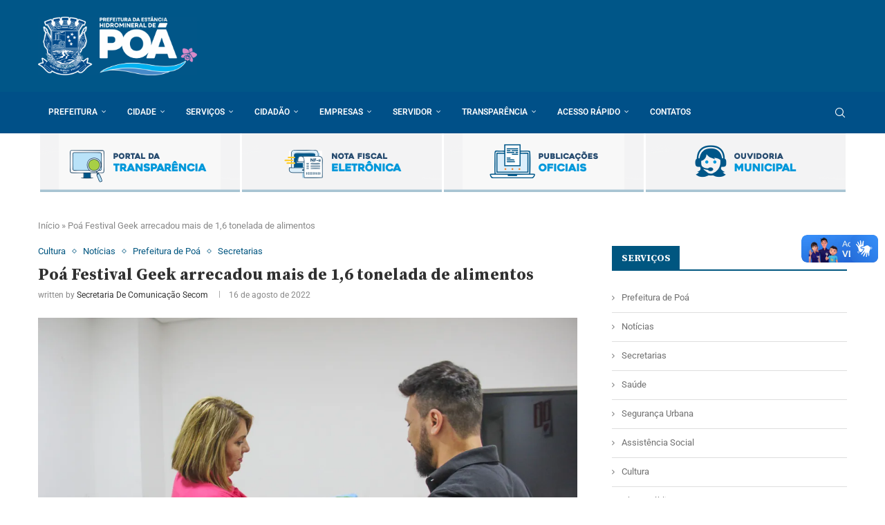

--- FILE ---
content_type: text/html; charset=UTF-8
request_url: https://poa.sp.gov.br/poa-festival-geek-arrecadou-mais-de-16-toneladas-de-alimentos/
body_size: 29489
content:
<!DOCTYPE html>
<html lang="pt-BR">
<head>
    <meta charset="UTF-8">
    <meta http-equiv="X-UA-Compatible" content="IE=edge">
    <meta name="viewport" content="width=device-width, initial-scale=1">
    <link rel="profile" href="https://gmpg.org/xfn/11"/>
    <link rel="alternate" type="application/rss+xml" title="Prefeitura Municipal de Poá RSS Feed"
          href="https://poa.sp.gov.br/feed/"/>
    <link rel="alternate" type="application/atom+xml" title="Prefeitura Municipal de Poá Atom Feed"
          href="https://poa.sp.gov.br/feed/atom/"/>
    <link rel="pingback" href="https://poa.sp.gov.br/xmlrpc.php"/>
    <!--[if lt IE 9]>
	<script src="https://poa.sp.gov.br/wp-content/themes/soledad/js/html5.js"></script>
	<![endif]-->
	<link rel='preconnect' href='https://fonts.googleapis.com' />
<link rel='preconnect' href='https://fonts.gstatic.com' />
<meta http-equiv='x-dns-prefetch-control' content='on'>
<link rel='dns-prefetch' href='//fonts.googleapis.com' />
<link rel='dns-prefetch' href='//fonts.gstatic.com' />
<link rel='dns-prefetch' href='//s.gravatar.com' />
<link rel='dns-prefetch' href='//www.google-analytics.com' />
<meta name='robots' content='index, follow, max-image-preview:large, max-snippet:-1, max-video-preview:-1' />

	<!-- This site is optimized with the Yoast SEO plugin v26.8 - https://yoast.com/product/yoast-seo-wordpress/ -->
	<title>Poá Festival Geek arrecadou mais de 1,6 tonelada de alimentos - Prefeitura Municipal de Poá</title>
	<link rel="canonical" href="https://poa.sp.gov.br/poa-festival-geek-arrecadou-mais-de-16-toneladas-de-alimentos/" />
	<meta property="og:locale" content="pt_BR" />
	<meta property="og:type" content="article" />
	<meta property="og:title" content="Poá Festival Geek arrecadou mais de 1,6 tonelada de alimentos - Prefeitura Municipal de Poá" />
	<meta property="og:description" content="Alimentos serão encaminhados para o Fundo Social de Solidariedade do município; itens foram arrecadados durante&hellip;" />
	<meta property="og:url" content="https://poa.sp.gov.br/poa-festival-geek-arrecadou-mais-de-16-toneladas-de-alimentos/" />
	<meta property="og:site_name" content="Prefeitura Municipal de Poá" />
	<meta property="article:published_time" content="2022-08-16T20:58:36+00:00" />
	<meta property="article:modified_time" content="2022-08-19T16:31:07+00:00" />
	<meta property="og:image" content="https://poa.sp.gov.br/wp-content/uploads/2022/08/alimentos-fundo-social-poa-geek-Rodrigo-Nagafuti_12-scaled.jpg" />
	<meta property="og:image:width" content="2560" />
	<meta property="og:image:height" content="1707" />
	<meta property="og:image:type" content="image/jpeg" />
	<meta name="author" content="Secretaria de Comunicação Secom" />
	<meta name="twitter:card" content="summary_large_image" />
	<meta name="twitter:label1" content="Escrito por" />
	<meta name="twitter:data1" content="Secretaria de Comunicação Secom" />
	<meta name="twitter:label2" content="Est. tempo de leitura" />
	<meta name="twitter:data2" content="2 minutos" />
	<script type="application/ld+json" class="yoast-schema-graph">{"@context":"https://schema.org","@graph":[{"@type":"Article","@id":"https://poa.sp.gov.br/poa-festival-geek-arrecadou-mais-de-16-toneladas-de-alimentos/#article","isPartOf":{"@id":"https://poa.sp.gov.br/poa-festival-geek-arrecadou-mais-de-16-toneladas-de-alimentos/"},"author":{"name":"Secretaria de Comunicação Secom","@id":"https://poa.sp.gov.br/#/schema/person/865c5f564e721c622bb8fb6c7527188f"},"headline":"Poá Festival Geek arrecadou mais de 1,6 tonelada de alimentos","datePublished":"2022-08-16T20:58:36+00:00","dateModified":"2022-08-19T16:31:07+00:00","mainEntityOfPage":{"@id":"https://poa.sp.gov.br/poa-festival-geek-arrecadou-mais-de-16-toneladas-de-alimentos/"},"wordCount":384,"image":{"@id":"https://poa.sp.gov.br/poa-festival-geek-arrecadou-mais-de-16-toneladas-de-alimentos/#primaryimage"},"thumbnailUrl":"https://i0.wp.com/poa.sp.gov.br/wp-content/uploads/2022/08/alimentos-fundo-social-poa-geek-Rodrigo-Nagafuti_12-scaled.jpg?fit=2560%2C1707&ssl=1","keywords":["poá cultura alimentos arrecadados fundo social solidariedade geek festival"],"articleSection":["Cultura","Notícias","Prefeitura de Poá","Secretarias"],"inLanguage":"pt-BR"},{"@type":"WebPage","@id":"https://poa.sp.gov.br/poa-festival-geek-arrecadou-mais-de-16-toneladas-de-alimentos/","url":"https://poa.sp.gov.br/poa-festival-geek-arrecadou-mais-de-16-toneladas-de-alimentos/","name":"Poá Festival Geek arrecadou mais de 1,6 tonelada de alimentos - Prefeitura Municipal de Poá","isPartOf":{"@id":"https://poa.sp.gov.br/#website"},"primaryImageOfPage":{"@id":"https://poa.sp.gov.br/poa-festival-geek-arrecadou-mais-de-16-toneladas-de-alimentos/#primaryimage"},"image":{"@id":"https://poa.sp.gov.br/poa-festival-geek-arrecadou-mais-de-16-toneladas-de-alimentos/#primaryimage"},"thumbnailUrl":"https://i0.wp.com/poa.sp.gov.br/wp-content/uploads/2022/08/alimentos-fundo-social-poa-geek-Rodrigo-Nagafuti_12-scaled.jpg?fit=2560%2C1707&ssl=1","datePublished":"2022-08-16T20:58:36+00:00","dateModified":"2022-08-19T16:31:07+00:00","author":{"@id":"https://poa.sp.gov.br/#/schema/person/865c5f564e721c622bb8fb6c7527188f"},"breadcrumb":{"@id":"https://poa.sp.gov.br/poa-festival-geek-arrecadou-mais-de-16-toneladas-de-alimentos/#breadcrumb"},"inLanguage":"pt-BR","potentialAction":[{"@type":"ReadAction","target":["https://poa.sp.gov.br/poa-festival-geek-arrecadou-mais-de-16-toneladas-de-alimentos/"]}]},{"@type":"ImageObject","inLanguage":"pt-BR","@id":"https://poa.sp.gov.br/poa-festival-geek-arrecadou-mais-de-16-toneladas-de-alimentos/#primaryimage","url":"https://i0.wp.com/poa.sp.gov.br/wp-content/uploads/2022/08/alimentos-fundo-social-poa-geek-Rodrigo-Nagafuti_12-scaled.jpg?fit=2560%2C1707&ssl=1","contentUrl":"https://i0.wp.com/poa.sp.gov.br/wp-content/uploads/2022/08/alimentos-fundo-social-poa-geek-Rodrigo-Nagafuti_12-scaled.jpg?fit=2560%2C1707&ssl=1","width":2560,"height":1707},{"@type":"BreadcrumbList","@id":"https://poa.sp.gov.br/poa-festival-geek-arrecadou-mais-de-16-toneladas-de-alimentos/#breadcrumb","itemListElement":[{"@type":"ListItem","position":1,"name":"Início","item":"https://poa.sp.gov.br/"},{"@type":"ListItem","position":2,"name":"Poá Festival Geek arrecadou mais de 1,6 tonelada de alimentos"}]},{"@type":"WebSite","@id":"https://poa.sp.gov.br/#website","url":"https://poa.sp.gov.br/","name":"Prefeitura Municipal de Poá","description":"Estância Hidromineral","potentialAction":[{"@type":"SearchAction","target":{"@type":"EntryPoint","urlTemplate":"https://poa.sp.gov.br/?s={search_term_string}"},"query-input":{"@type":"PropertyValueSpecification","valueRequired":true,"valueName":"search_term_string"}}],"inLanguage":"pt-BR"},{"@type":"Person","@id":"https://poa.sp.gov.br/#/schema/person/865c5f564e721c622bb8fb6c7527188f","name":"Secretaria de Comunicação Secom","image":{"@type":"ImageObject","inLanguage":"pt-BR","@id":"https://poa.sp.gov.br/#/schema/person/image/","url":"https://secure.gravatar.com/avatar/c2fe8858208ab5f6bfee46bf6c24f118e2be574c91ce79cc43203e4e5fe19f1a?s=96&d=mm&r=g","contentUrl":"https://secure.gravatar.com/avatar/c2fe8858208ab5f6bfee46bf6c24f118e2be574c91ce79cc43203e4e5fe19f1a?s=96&d=mm&r=g","caption":"Secretaria de Comunicação Secom"},"sameAs":["https://poa.sp.gov.br"],"url":"https://poa.sp.gov.br/author/secom/"}]}</script>
	<!-- / Yoast SEO plugin. -->


<link rel='dns-prefetch' href='//vlibras.gov.br' />
<link rel='dns-prefetch' href='//stats.wp.com' />
<link rel='dns-prefetch' href='//fonts.googleapis.com' />
<link rel='preconnect' href='//i0.wp.com' />
<link rel="alternate" title="oEmbed (JSON)" type="application/json+oembed" href="https://poa.sp.gov.br/wp-json/oembed/1.0/embed?url=https%3A%2F%2Fpoa.sp.gov.br%2Fpoa-festival-geek-arrecadou-mais-de-16-toneladas-de-alimentos%2F" />
<link rel="alternate" title="oEmbed (XML)" type="text/xml+oembed" href="https://poa.sp.gov.br/wp-json/oembed/1.0/embed?url=https%3A%2F%2Fpoa.sp.gov.br%2Fpoa-festival-geek-arrecadou-mais-de-16-toneladas-de-alimentos%2F&#038;format=xml" />
<style id='wp-img-auto-sizes-contain-inline-css' type='text/css'>
img:is([sizes=auto i],[sizes^="auto," i]){contain-intrinsic-size:3000px 1500px}
/*# sourceURL=wp-img-auto-sizes-contain-inline-css */
</style>
<link rel='stylesheet' id='penci-folding-css' href='https://poa.sp.gov.br/wp-content/themes/soledad/inc/elementor/assets/css/fold.css?ver=8.7.0' type='text/css' media='all' />
<style id='wp-emoji-styles-inline-css' type='text/css'>

	img.wp-smiley, img.emoji {
		display: inline !important;
		border: none !important;
		box-shadow: none !important;
		height: 1em !important;
		width: 1em !important;
		margin: 0 0.07em !important;
		vertical-align: -0.1em !important;
		background: none !important;
		padding: 0 !important;
	}
/*# sourceURL=wp-emoji-styles-inline-css */
</style>
<link rel='stylesheet' id='wp-block-library-css' href='https://poa.sp.gov.br/wp-includes/css/dist/block-library/style.min.css?ver=6.9' type='text/css' media='all' />
<style id='wp-block-library-theme-inline-css' type='text/css'>
.wp-block-audio :where(figcaption){color:#555;font-size:13px;text-align:center}.is-dark-theme .wp-block-audio :where(figcaption){color:#ffffffa6}.wp-block-audio{margin:0 0 1em}.wp-block-code{border:1px solid #ccc;border-radius:4px;font-family:Menlo,Consolas,monaco,monospace;padding:.8em 1em}.wp-block-embed :where(figcaption){color:#555;font-size:13px;text-align:center}.is-dark-theme .wp-block-embed :where(figcaption){color:#ffffffa6}.wp-block-embed{margin:0 0 1em}.blocks-gallery-caption{color:#555;font-size:13px;text-align:center}.is-dark-theme .blocks-gallery-caption{color:#ffffffa6}:root :where(.wp-block-image figcaption){color:#555;font-size:13px;text-align:center}.is-dark-theme :root :where(.wp-block-image figcaption){color:#ffffffa6}.wp-block-image{margin:0 0 1em}.wp-block-pullquote{border-bottom:4px solid;border-top:4px solid;color:currentColor;margin-bottom:1.75em}.wp-block-pullquote :where(cite),.wp-block-pullquote :where(footer),.wp-block-pullquote__citation{color:currentColor;font-size:.8125em;font-style:normal;text-transform:uppercase}.wp-block-quote{border-left:.25em solid;margin:0 0 1.75em;padding-left:1em}.wp-block-quote cite,.wp-block-quote footer{color:currentColor;font-size:.8125em;font-style:normal;position:relative}.wp-block-quote:where(.has-text-align-right){border-left:none;border-right:.25em solid;padding-left:0;padding-right:1em}.wp-block-quote:where(.has-text-align-center){border:none;padding-left:0}.wp-block-quote.is-large,.wp-block-quote.is-style-large,.wp-block-quote:where(.is-style-plain){border:none}.wp-block-search .wp-block-search__label{font-weight:700}.wp-block-search__button{border:1px solid #ccc;padding:.375em .625em}:where(.wp-block-group.has-background){padding:1.25em 2.375em}.wp-block-separator.has-css-opacity{opacity:.4}.wp-block-separator{border:none;border-bottom:2px solid;margin-left:auto;margin-right:auto}.wp-block-separator.has-alpha-channel-opacity{opacity:1}.wp-block-separator:not(.is-style-wide):not(.is-style-dots){width:100px}.wp-block-separator.has-background:not(.is-style-dots){border-bottom:none;height:1px}.wp-block-separator.has-background:not(.is-style-wide):not(.is-style-dots){height:2px}.wp-block-table{margin:0 0 1em}.wp-block-table td,.wp-block-table th{word-break:normal}.wp-block-table :where(figcaption){color:#555;font-size:13px;text-align:center}.is-dark-theme .wp-block-table :where(figcaption){color:#ffffffa6}.wp-block-video :where(figcaption){color:#555;font-size:13px;text-align:center}.is-dark-theme .wp-block-video :where(figcaption){color:#ffffffa6}.wp-block-video{margin:0 0 1em}:root :where(.wp-block-template-part.has-background){margin-bottom:0;margin-top:0;padding:1.25em 2.375em}
/*# sourceURL=/wp-includes/css/dist/block-library/theme.min.css */
</style>
<style id='classic-theme-styles-inline-css' type='text/css'>
/*! This file is auto-generated */
.wp-block-button__link{color:#fff;background-color:#32373c;border-radius:9999px;box-shadow:none;text-decoration:none;padding:calc(.667em + 2px) calc(1.333em + 2px);font-size:1.125em}.wp-block-file__button{background:#32373c;color:#fff;text-decoration:none}
/*# sourceURL=/wp-includes/css/classic-themes.min.css */
</style>
<style id='a11y-buttons-a11y-button-style-inline-css' type='text/css'>
.wp-block-a11y-buttons-a11y-button{display:inline-block}.wp-block-a11y-buttons-a11y-button a,.wp-block-a11y-buttons-a11y-button button{align-items:center;display:flex;font-size:1em;gap:.5em;padding:.25em .75em}.wp-block-a11y-buttons-a11y-button a svg,.wp-block-a11y-buttons-a11y-button button svg{box-sizing:content-box;display:block;padding:.25em 0}.wp-block-a11y-buttons-a11y-button a:not(.has-background),.wp-block-a11y-buttons-a11y-button button:not(.has-background){background:transparent}.wp-block-a11y-buttons-a11y-button a:not(.has-text-color),.wp-block-a11y-buttons-a11y-button button:not(.has-text-color){color:currentcolor}.wp-block-a11y-buttons-a11y-button a:not(.has-border-color),.wp-block-a11y-buttons-a11y-button button:not(.has-border-color){border:0 solid transparent}.wp-block-a11y-buttons-a11y-button a.components-button .block-editor-rich-text__editable,.wp-block-a11y-buttons-a11y-button button.components-button .block-editor-rich-text__editable{cursor:text}.wp-block-a11y-buttons-a11y-button a:not(.components-button),.wp-block-a11y-buttons-a11y-button button:not(.components-button){cursor:pointer}

/*# sourceURL=https://poa.sp.gov.br/wp-content/plugins/a11y-buttons/build/a11y-button/style-index.css */
</style>
<style id='a11y-buttons-a11y-buttons-style-inline-css' type='text/css'>
.wp-block-a11y-buttons-a11y-buttons{margin-left:0;padding-left:0;padding-right:0;text-indent:0}.wp-block-a11y-buttons-a11y-buttons.aligncenter{display:flex;justify-content:center}.wp-block-a11y-buttons-a11y-buttons.alignright{justify-content:flex-end}

/*# sourceURL=https://poa.sp.gov.br/wp-content/plugins/a11y-buttons/build/a11y-buttons/style-index.css */
</style>
<style id='block-soledad-style-inline-css' type='text/css'>
.pchead-e-block{--pcborder-cl:#dedede;--pcaccent-cl:#6eb48c}.heading1-style-1>h1,.heading1-style-2>h1,.heading2-style-1>h2,.heading2-style-2>h2,.heading3-style-1>h3,.heading3-style-2>h3,.heading4-style-1>h4,.heading4-style-2>h4,.heading5-style-1>h5,.heading5-style-2>h5{padding-bottom:8px;border-bottom:1px solid var(--pcborder-cl);overflow:hidden}.heading1-style-2>h1,.heading2-style-2>h2,.heading3-style-2>h3,.heading4-style-2>h4,.heading5-style-2>h5{border-bottom-width:0;position:relative}.heading1-style-2>h1:before,.heading2-style-2>h2:before,.heading3-style-2>h3:before,.heading4-style-2>h4:before,.heading5-style-2>h5:before{content:'';width:50px;height:2px;bottom:0;left:0;z-index:2;background:var(--pcaccent-cl);position:absolute}.heading1-style-2>h1:after,.heading2-style-2>h2:after,.heading3-style-2>h3:after,.heading4-style-2>h4:after,.heading5-style-2>h5:after{content:'';width:100%;height:2px;bottom:0;left:20px;z-index:1;background:var(--pcborder-cl);position:absolute}.heading1-style-3>h1,.heading1-style-4>h1,.heading2-style-3>h2,.heading2-style-4>h2,.heading3-style-3>h3,.heading3-style-4>h3,.heading4-style-3>h4,.heading4-style-4>h4,.heading5-style-3>h5,.heading5-style-4>h5{position:relative;padding-left:20px}.heading1-style-3>h1:before,.heading1-style-4>h1:before,.heading2-style-3>h2:before,.heading2-style-4>h2:before,.heading3-style-3>h3:before,.heading3-style-4>h3:before,.heading4-style-3>h4:before,.heading4-style-4>h4:before,.heading5-style-3>h5:before,.heading5-style-4>h5:before{width:10px;height:100%;content:'';position:absolute;top:0;left:0;bottom:0;background:var(--pcaccent-cl)}.heading1-style-4>h1,.heading2-style-4>h2,.heading3-style-4>h3,.heading4-style-4>h4,.heading5-style-4>h5{padding:10px 20px;background:#f1f1f1}.heading1-style-5>h1,.heading2-style-5>h2,.heading3-style-5>h3,.heading4-style-5>h4,.heading5-style-5>h5{position:relative;z-index:1}.heading1-style-5>h1:before,.heading2-style-5>h2:before,.heading3-style-5>h3:before,.heading4-style-5>h4:before,.heading5-style-5>h5:before{content:"";position:absolute;left:0;bottom:0;width:200px;height:50%;transform:skew(-25deg) translateX(0);background:var(--pcaccent-cl);z-index:-1;opacity:.4}.heading1-style-6>h1,.heading2-style-6>h2,.heading3-style-6>h3,.heading4-style-6>h4,.heading5-style-6>h5{text-decoration:underline;text-underline-offset:2px;text-decoration-thickness:4px;text-decoration-color:var(--pcaccent-cl)}
/*# sourceURL=https://poa.sp.gov.br/wp-content/themes/soledad/inc/block/heading-styles/build/style.min.css */
</style>
<link rel='stylesheet' id='mediaelement-css' href='https://poa.sp.gov.br/wp-includes/js/mediaelement/mediaelementplayer-legacy.min.css?ver=4.2.17' type='text/css' media='all' />
<link rel='stylesheet' id='wp-mediaelement-css' href='https://poa.sp.gov.br/wp-includes/js/mediaelement/wp-mediaelement.min.css?ver=6.9' type='text/css' media='all' />
<style id='jetpack-sharing-buttons-style-inline-css' type='text/css'>
.jetpack-sharing-buttons__services-list{display:flex;flex-direction:row;flex-wrap:wrap;gap:0;list-style-type:none;margin:5px;padding:0}.jetpack-sharing-buttons__services-list.has-small-icon-size{font-size:12px}.jetpack-sharing-buttons__services-list.has-normal-icon-size{font-size:16px}.jetpack-sharing-buttons__services-list.has-large-icon-size{font-size:24px}.jetpack-sharing-buttons__services-list.has-huge-icon-size{font-size:36px}@media print{.jetpack-sharing-buttons__services-list{display:none!important}}.editor-styles-wrapper .wp-block-jetpack-sharing-buttons{gap:0;padding-inline-start:0}ul.jetpack-sharing-buttons__services-list.has-background{padding:1.25em 2.375em}
/*# sourceURL=https://poa.sp.gov.br/wp-content/plugins/jetpack/_inc/blocks/sharing-buttons/view.css */
</style>
<style id='global-styles-inline-css' type='text/css'>
:root{--wp--preset--aspect-ratio--square: 1;--wp--preset--aspect-ratio--4-3: 4/3;--wp--preset--aspect-ratio--3-4: 3/4;--wp--preset--aspect-ratio--3-2: 3/2;--wp--preset--aspect-ratio--2-3: 2/3;--wp--preset--aspect-ratio--16-9: 16/9;--wp--preset--aspect-ratio--9-16: 9/16;--wp--preset--color--black: #000000;--wp--preset--color--cyan-bluish-gray: #abb8c3;--wp--preset--color--white: #ffffff;--wp--preset--color--pale-pink: #f78da7;--wp--preset--color--vivid-red: #cf2e2e;--wp--preset--color--luminous-vivid-orange: #ff6900;--wp--preset--color--luminous-vivid-amber: #fcb900;--wp--preset--color--light-green-cyan: #7bdcb5;--wp--preset--color--vivid-green-cyan: #00d084;--wp--preset--color--pale-cyan-blue: #8ed1fc;--wp--preset--color--vivid-cyan-blue: #0693e3;--wp--preset--color--vivid-purple: #9b51e0;--wp--preset--gradient--vivid-cyan-blue-to-vivid-purple: linear-gradient(135deg,rgb(6,147,227) 0%,rgb(155,81,224) 100%);--wp--preset--gradient--light-green-cyan-to-vivid-green-cyan: linear-gradient(135deg,rgb(122,220,180) 0%,rgb(0,208,130) 100%);--wp--preset--gradient--luminous-vivid-amber-to-luminous-vivid-orange: linear-gradient(135deg,rgb(252,185,0) 0%,rgb(255,105,0) 100%);--wp--preset--gradient--luminous-vivid-orange-to-vivid-red: linear-gradient(135deg,rgb(255,105,0) 0%,rgb(207,46,46) 100%);--wp--preset--gradient--very-light-gray-to-cyan-bluish-gray: linear-gradient(135deg,rgb(238,238,238) 0%,rgb(169,184,195) 100%);--wp--preset--gradient--cool-to-warm-spectrum: linear-gradient(135deg,rgb(74,234,220) 0%,rgb(151,120,209) 20%,rgb(207,42,186) 40%,rgb(238,44,130) 60%,rgb(251,105,98) 80%,rgb(254,248,76) 100%);--wp--preset--gradient--blush-light-purple: linear-gradient(135deg,rgb(255,206,236) 0%,rgb(152,150,240) 100%);--wp--preset--gradient--blush-bordeaux: linear-gradient(135deg,rgb(254,205,165) 0%,rgb(254,45,45) 50%,rgb(107,0,62) 100%);--wp--preset--gradient--luminous-dusk: linear-gradient(135deg,rgb(255,203,112) 0%,rgb(199,81,192) 50%,rgb(65,88,208) 100%);--wp--preset--gradient--pale-ocean: linear-gradient(135deg,rgb(255,245,203) 0%,rgb(182,227,212) 50%,rgb(51,167,181) 100%);--wp--preset--gradient--electric-grass: linear-gradient(135deg,rgb(202,248,128) 0%,rgb(113,206,126) 100%);--wp--preset--gradient--midnight: linear-gradient(135deg,rgb(2,3,129) 0%,rgb(40,116,252) 100%);--wp--preset--font-size--small: 12px;--wp--preset--font-size--medium: 20px;--wp--preset--font-size--large: 32px;--wp--preset--font-size--x-large: 42px;--wp--preset--font-size--normal: 14px;--wp--preset--font-size--huge: 42px;--wp--preset--spacing--20: 0.44rem;--wp--preset--spacing--30: 0.67rem;--wp--preset--spacing--40: 1rem;--wp--preset--spacing--50: 1.5rem;--wp--preset--spacing--60: 2.25rem;--wp--preset--spacing--70: 3.38rem;--wp--preset--spacing--80: 5.06rem;--wp--preset--shadow--natural: 6px 6px 9px rgba(0, 0, 0, 0.2);--wp--preset--shadow--deep: 12px 12px 50px rgba(0, 0, 0, 0.4);--wp--preset--shadow--sharp: 6px 6px 0px rgba(0, 0, 0, 0.2);--wp--preset--shadow--outlined: 6px 6px 0px -3px rgb(255, 255, 255), 6px 6px rgb(0, 0, 0);--wp--preset--shadow--crisp: 6px 6px 0px rgb(0, 0, 0);}:where(.is-layout-flex){gap: 0.5em;}:where(.is-layout-grid){gap: 0.5em;}body .is-layout-flex{display: flex;}.is-layout-flex{flex-wrap: wrap;align-items: center;}.is-layout-flex > :is(*, div){margin: 0;}body .is-layout-grid{display: grid;}.is-layout-grid > :is(*, div){margin: 0;}:where(.wp-block-columns.is-layout-flex){gap: 2em;}:where(.wp-block-columns.is-layout-grid){gap: 2em;}:where(.wp-block-post-template.is-layout-flex){gap: 1.25em;}:where(.wp-block-post-template.is-layout-grid){gap: 1.25em;}.has-black-color{color: var(--wp--preset--color--black) !important;}.has-cyan-bluish-gray-color{color: var(--wp--preset--color--cyan-bluish-gray) !important;}.has-white-color{color: var(--wp--preset--color--white) !important;}.has-pale-pink-color{color: var(--wp--preset--color--pale-pink) !important;}.has-vivid-red-color{color: var(--wp--preset--color--vivid-red) !important;}.has-luminous-vivid-orange-color{color: var(--wp--preset--color--luminous-vivid-orange) !important;}.has-luminous-vivid-amber-color{color: var(--wp--preset--color--luminous-vivid-amber) !important;}.has-light-green-cyan-color{color: var(--wp--preset--color--light-green-cyan) !important;}.has-vivid-green-cyan-color{color: var(--wp--preset--color--vivid-green-cyan) !important;}.has-pale-cyan-blue-color{color: var(--wp--preset--color--pale-cyan-blue) !important;}.has-vivid-cyan-blue-color{color: var(--wp--preset--color--vivid-cyan-blue) !important;}.has-vivid-purple-color{color: var(--wp--preset--color--vivid-purple) !important;}.has-black-background-color{background-color: var(--wp--preset--color--black) !important;}.has-cyan-bluish-gray-background-color{background-color: var(--wp--preset--color--cyan-bluish-gray) !important;}.has-white-background-color{background-color: var(--wp--preset--color--white) !important;}.has-pale-pink-background-color{background-color: var(--wp--preset--color--pale-pink) !important;}.has-vivid-red-background-color{background-color: var(--wp--preset--color--vivid-red) !important;}.has-luminous-vivid-orange-background-color{background-color: var(--wp--preset--color--luminous-vivid-orange) !important;}.has-luminous-vivid-amber-background-color{background-color: var(--wp--preset--color--luminous-vivid-amber) !important;}.has-light-green-cyan-background-color{background-color: var(--wp--preset--color--light-green-cyan) !important;}.has-vivid-green-cyan-background-color{background-color: var(--wp--preset--color--vivid-green-cyan) !important;}.has-pale-cyan-blue-background-color{background-color: var(--wp--preset--color--pale-cyan-blue) !important;}.has-vivid-cyan-blue-background-color{background-color: var(--wp--preset--color--vivid-cyan-blue) !important;}.has-vivid-purple-background-color{background-color: var(--wp--preset--color--vivid-purple) !important;}.has-black-border-color{border-color: var(--wp--preset--color--black) !important;}.has-cyan-bluish-gray-border-color{border-color: var(--wp--preset--color--cyan-bluish-gray) !important;}.has-white-border-color{border-color: var(--wp--preset--color--white) !important;}.has-pale-pink-border-color{border-color: var(--wp--preset--color--pale-pink) !important;}.has-vivid-red-border-color{border-color: var(--wp--preset--color--vivid-red) !important;}.has-luminous-vivid-orange-border-color{border-color: var(--wp--preset--color--luminous-vivid-orange) !important;}.has-luminous-vivid-amber-border-color{border-color: var(--wp--preset--color--luminous-vivid-amber) !important;}.has-light-green-cyan-border-color{border-color: var(--wp--preset--color--light-green-cyan) !important;}.has-vivid-green-cyan-border-color{border-color: var(--wp--preset--color--vivid-green-cyan) !important;}.has-pale-cyan-blue-border-color{border-color: var(--wp--preset--color--pale-cyan-blue) !important;}.has-vivid-cyan-blue-border-color{border-color: var(--wp--preset--color--vivid-cyan-blue) !important;}.has-vivid-purple-border-color{border-color: var(--wp--preset--color--vivid-purple) !important;}.has-vivid-cyan-blue-to-vivid-purple-gradient-background{background: var(--wp--preset--gradient--vivid-cyan-blue-to-vivid-purple) !important;}.has-light-green-cyan-to-vivid-green-cyan-gradient-background{background: var(--wp--preset--gradient--light-green-cyan-to-vivid-green-cyan) !important;}.has-luminous-vivid-amber-to-luminous-vivid-orange-gradient-background{background: var(--wp--preset--gradient--luminous-vivid-amber-to-luminous-vivid-orange) !important;}.has-luminous-vivid-orange-to-vivid-red-gradient-background{background: var(--wp--preset--gradient--luminous-vivid-orange-to-vivid-red) !important;}.has-very-light-gray-to-cyan-bluish-gray-gradient-background{background: var(--wp--preset--gradient--very-light-gray-to-cyan-bluish-gray) !important;}.has-cool-to-warm-spectrum-gradient-background{background: var(--wp--preset--gradient--cool-to-warm-spectrum) !important;}.has-blush-light-purple-gradient-background{background: var(--wp--preset--gradient--blush-light-purple) !important;}.has-blush-bordeaux-gradient-background{background: var(--wp--preset--gradient--blush-bordeaux) !important;}.has-luminous-dusk-gradient-background{background: var(--wp--preset--gradient--luminous-dusk) !important;}.has-pale-ocean-gradient-background{background: var(--wp--preset--gradient--pale-ocean) !important;}.has-electric-grass-gradient-background{background: var(--wp--preset--gradient--electric-grass) !important;}.has-midnight-gradient-background{background: var(--wp--preset--gradient--midnight) !important;}.has-small-font-size{font-size: var(--wp--preset--font-size--small) !important;}.has-medium-font-size{font-size: var(--wp--preset--font-size--medium) !important;}.has-large-font-size{font-size: var(--wp--preset--font-size--large) !important;}.has-x-large-font-size{font-size: var(--wp--preset--font-size--x-large) !important;}
:where(.wp-block-post-template.is-layout-flex){gap: 1.25em;}:where(.wp-block-post-template.is-layout-grid){gap: 1.25em;}
:where(.wp-block-term-template.is-layout-flex){gap: 1.25em;}:where(.wp-block-term-template.is-layout-grid){gap: 1.25em;}
:where(.wp-block-columns.is-layout-flex){gap: 2em;}:where(.wp-block-columns.is-layout-grid){gap: 2em;}
:root :where(.wp-block-pullquote){font-size: 1.5em;line-height: 1.6;}
/*# sourceURL=global-styles-inline-css */
</style>
<link rel='stylesheet' id='contact-form-7-css' href='https://poa.sp.gov.br/wp-content/plugins/contact-form-7/includes/css/styles.css?ver=6.1.4' type='text/css' media='all' />
<link rel='stylesheet' id='penci-review-css' href='https://poa.sp.gov.br/wp-content/plugins/penci-review/css/style.css?ver=3.4' type='text/css' media='all' />
<link rel='stylesheet' id='penci-oswald-css' href='//fonts.googleapis.com/css?family=Oswald%3A400&#038;display=swap&#038;ver=6.9' type='text/css' media='all' />
<link rel='stylesheet' id='penci-fonts-css' href='https://fonts.googleapis.com/css?family=Source+Serif+Pro%3A300%2C300italic%2C400%2C400italic%2C500%2C500italic%2C700%2C700italic%2C800%2C800italic%7CRoboto%3A300%2C300italic%2C400%2C400italic%2C500%2C500italic%2C600%2C600italic%2C700%2C700italic%2C800%2C800italic%26subset%3Dlatin%2Ccyrillic%2Ccyrillic-ext%2Cgreek%2Cgreek-ext%2Clatin-ext&#038;display=swap&#038;ver=8.7.0' type='text/css' media='' />
<link rel='stylesheet' id='penci-main-style-css' href='https://poa.sp.gov.br/wp-content/themes/soledad/main.css?ver=8.7.0' type='text/css' media='all' />
<link rel='stylesheet' id='penci-swiper-bundle-css' href='https://poa.sp.gov.br/wp-content/themes/soledad/css/swiper-bundle.min.css?ver=8.7.0' type='text/css' media='all' />
<link rel='stylesheet' id='penci-font-awesomeold-css' href='https://poa.sp.gov.br/wp-content/themes/soledad/css/font-awesome.4.7.0.swap.min.css?ver=4.7.0' type='text/css' media='all' />
<link rel='stylesheet' id='penci_icon-css' href='https://poa.sp.gov.br/wp-content/themes/soledad/css/penci-icon.css?ver=8.7.0' type='text/css' media='all' />
<link rel='stylesheet' id='penci_style-css' href='https://poa.sp.gov.br/wp-content/themes/soledad/style.css?ver=8.7.0' type='text/css' media='all' />
<link rel='stylesheet' id='penci_social_counter-css' href='https://poa.sp.gov.br/wp-content/themes/soledad/css/social-counter.css?ver=8.7.0' type='text/css' media='all' />
<link rel='stylesheet' id='elementor-icons-css' href='https://poa.sp.gov.br/wp-content/plugins/elementor/assets/lib/eicons/css/elementor-icons.min.css?ver=5.46.0' type='text/css' media='all' />
<link rel='stylesheet' id='elementor-frontend-css' href='https://poa.sp.gov.br/wp-content/plugins/elementor/assets/css/frontend.min.css?ver=3.34.2' type='text/css' media='all' />
<link rel='stylesheet' id='elementor-post-8-css' href='https://poa.sp.gov.br/wp-content/uploads/elementor/css/post-8.css?ver=1768941393' type='text/css' media='all' />
<link rel='stylesheet' id='penci-recipe-css-css' href='https://poa.sp.gov.br/wp-content/plugins/penci-recipe/css/recipe.css?ver=4.1' type='text/css' media='all' />
<link rel='stylesheet' id='elementor-gf-local-roboto-css' href='https://poa.sp.gov.br/wp-content/uploads/elementor/google-fonts/css/roboto.css?ver=1742243810' type='text/css' media='all' />
<link rel='stylesheet' id='elementor-gf-local-robotoslab-css' href='https://poa.sp.gov.br/wp-content/uploads/elementor/google-fonts/css/robotoslab.css?ver=1742243815' type='text/css' media='all' />
<script type="text/javascript" src="https://poa.sp.gov.br/wp-includes/js/jquery/jquery.min.js?ver=3.7.1" id="jquery-core-js"></script>
<script type="text/javascript" src="https://poa.sp.gov.br/wp-includes/js/jquery/jquery-migrate.min.js?ver=3.4.1" id="jquery-migrate-js"></script>
<script type="text/javascript" src="https://vlibras.gov.br/app/vlibras-plugin.js?ver=1.0" id="vlibrasjs-js"></script>
<script type="text/javascript" id="vlibrasjs-js-after">
/* <![CDATA[ */
try{vlibrasjs.load({ async: true });}catch(e){}
//# sourceURL=vlibrasjs-js-after
/* ]]> */
</script>
<link rel="https://api.w.org/" href="https://poa.sp.gov.br/wp-json/" /><link rel="alternate" title="JSON" type="application/json" href="https://poa.sp.gov.br/wp-json/wp/v2/posts/19240" /><link rel="EditURI" type="application/rsd+xml" title="RSD" href="https://poa.sp.gov.br/xmlrpc.php?rsd" />
<meta name="generator" content="WordPress 6.9" />
<meta name="generator" content="Soledad 8.7.0" />
<link rel='shortlink' href='https://poa.sp.gov.br/?p=19240' />
    <style type="text/css">
                                                                                                                                            </style>
		<style>img#wpstats{display:none}</style>
		<script>var portfolioDataJs = portfolioDataJs || [];</script><style id="penci-custom-style" type="text/css">body{ --pcbg-cl: #fff; --pctext-cl: #313131; --pcborder-cl: #dedede; --pcheading-cl: #313131; --pcmeta-cl: #888888; --pcaccent-cl: #6eb48c; --pcbody-font: 'PT Serif', serif; --pchead-font: 'Raleway', sans-serif; --pchead-wei: bold; --pcava_bdr:10px;--pcajs_fvw:470px;--pcajs_fvmw:220px; } .single.penci-body-single-style-5 #header, .single.penci-body-single-style-6 #header, .single.penci-body-single-style-10 #header, .single.penci-body-single-style-5 .pc-wrapbuilder-header, .single.penci-body-single-style-6 .pc-wrapbuilder-header, .single.penci-body-single-style-10 .pc-wrapbuilder-header { --pchd-mg: 40px; } .fluid-width-video-wrapper > div { position: absolute; left: 0; right: 0; top: 0; width: 100%; height: 100%; } .yt-video-place { position: relative; text-align: center; } .yt-video-place.embed-responsive .start-video { display: block; top: 0; left: 0; bottom: 0; right: 0; position: absolute; transform: none; } .yt-video-place.embed-responsive .start-video img { margin: 0; padding: 0; top: 50%; display: inline-block; position: absolute; left: 50%; transform: translate(-50%, -50%); width: 68px; height: auto; } .mfp-bg { top: 0; left: 0; width: 100%; height: 100%; z-index: 9999999; overflow: hidden; position: fixed; background: #0b0b0b; opacity: .8; filter: alpha(opacity=80) } .mfp-wrap { top: 0; left: 0; width: 100%; height: 100%; z-index: 9999999; position: fixed; outline: none !important; -webkit-backface-visibility: hidden } body { --pchead-font: 'Source Serif Pro', serif; } body { --pcbody-font: 'Roboto', sans-serif; } p{ line-height: 1.8; } #navigation .menu > li > a, #navigation ul.menu ul.sub-menu li > a, .navigation ul.menu ul.sub-menu li > a, .penci-menu-hbg .menu li a, #sidebar-nav .menu li a { font-family: 'Roboto', sans-serif; font-weight: normal; } .penci-hide-tagupdated{ display: none !important; } .header-slogan .header-slogan-text { font-size:14px; } body, .widget ul li a{ font-size: 13px; } .widget ul li, .widget ol li, .post-entry, p, .post-entry p { font-size: 13px; line-height: 1.8; } body { --pchead-wei: 600; } .featured-area.featured-style-42 .item-inner-content, .featured-style-41 .swiper-slide, .slider-40-wrapper .nav-thumb-creative .thumb-container:after,.penci-slider44-t-item:before,.penci-slider44-main-wrapper .item, .featured-area .penci-image-holder, .featured-area .penci-slider4-overlay, .featured-area .penci-slide-overlay .overlay-link, .featured-style-29 .featured-slider-overlay, .penci-slider38-overlay{ border-radius: ; -webkit-border-radius: ; } .penci-featured-content-right:before{ border-top-right-radius: ; border-bottom-right-radius: ; } .penci-flat-overlay .penci-slide-overlay .penci-mag-featured-content:before{ border-bottom-left-radius: ; border-bottom-right-radius: ; } .container-single .post-image{ border-radius: ; -webkit-border-radius: ; } .penci-mega-post-inner, .penci-mega-thumbnail .penci-image-holder{ border-radius: ; -webkit-border-radius: ; } #navigation .menu > li > a, #navigation ul.menu ul.sub-menu li > a, .navigation ul.menu ul.sub-menu li > a, .penci-menu-hbg .menu li a, #sidebar-nav .menu li a, #navigation .penci-megamenu .penci-mega-child-categories a, .navigation .penci-megamenu .penci-mega-child-categories a{ font-weight: 600; } body.penci-body-boxed { background-image: url(https://poa.sp.gov.br/wp-content/uploads/2021/09/businessnews-bg.png); } body.penci-body-boxed { background-repeat:repeat; } body.penci-body-boxed { background-attachment:scroll; } body.penci-body-boxed { background-size:auto; } #header .inner-header .container { padding:24px 0; } #logo a { max-width:230px; width: 100%; } @media only screen and (max-width: 960px) and (min-width: 768px){ #logo img{ max-width: 100%; } } .editor-styles-wrapper, body{ --pcaccent-cl: #005680; } .penci-menuhbg-toggle:hover .lines-button:after, .penci-menuhbg-toggle:hover .penci-lines:before, .penci-menuhbg-toggle:hover .penci-lines:after,.tags-share-box.tags-share-box-s2 .post-share-plike,.penci-video_playlist .penci-playlist-title,.pencisc-column-2.penci-video_playlist .penci-video-nav .playlist-panel-item, .pencisc-column-1.penci-video_playlist .penci-video-nav .playlist-panel-item,.penci-video_playlist .penci-custom-scroll::-webkit-scrollbar-thumb, .pencisc-button, .post-entry .pencisc-button, .penci-dropcap-box, .penci-dropcap-circle, .penci-login-register input[type="submit"]:hover, .penci-ld .penci-ldin:before, .penci-ldspinner > div{ background: #005680; } a, .post-entry .penci-portfolio-filter ul li a:hover, .penci-portfolio-filter ul li a:hover, .penci-portfolio-filter ul li.active a, .post-entry .penci-portfolio-filter ul li.active a, .penci-countdown .countdown-amount, .archive-box h1, .post-entry a, .container.penci-breadcrumb span a:hover,.container.penci-breadcrumb a:hover, .post-entry blockquote:before, .post-entry blockquote cite, .post-entry blockquote .author, .wpb_text_column blockquote:before, .wpb_text_column blockquote cite, .wpb_text_column blockquote .author, .penci-pagination a:hover, ul.penci-topbar-menu > li a:hover, div.penci-topbar-menu > ul > li a:hover, .penci-recipe-heading a.penci-recipe-print,.penci-review-metas .penci-review-btnbuy, .main-nav-social a:hover, .widget-social .remove-circle a:hover i, .penci-recipe-index .cat > a.penci-cat-name, #bbpress-forums li.bbp-body ul.forum li.bbp-forum-info a:hover, #bbpress-forums li.bbp-body ul.topic li.bbp-topic-title a:hover, #bbpress-forums li.bbp-body ul.forum li.bbp-forum-info .bbp-forum-content a, #bbpress-forums li.bbp-body ul.topic p.bbp-topic-meta a, #bbpress-forums .bbp-breadcrumb a:hover, #bbpress-forums .bbp-forum-freshness a:hover, #bbpress-forums .bbp-topic-freshness a:hover, #buddypress ul.item-list li div.item-title a, #buddypress ul.item-list li h4 a, #buddypress .activity-header a:first-child, #buddypress .comment-meta a:first-child, #buddypress .acomment-meta a:first-child, div.bbp-template-notice a:hover, .penci-menu-hbg .menu li a .indicator:hover, .penci-menu-hbg .menu li a:hover, #sidebar-nav .menu li a:hover, .penci-rlt-popup .rltpopup-meta .rltpopup-title:hover, .penci-video_playlist .penci-video-playlist-item .penci-video-title:hover, .penci_list_shortcode li:before, .penci-dropcap-box-outline, .penci-dropcap-circle-outline, .penci-dropcap-regular, .penci-dropcap-bold{ color: #005680; } .penci-home-popular-post ul.slick-dots li button:hover, .penci-home-popular-post ul.slick-dots li.slick-active button, .post-entry blockquote .author span:after, .error-image:after, .error-404 .go-back-home a:after, .penci-header-signup-form, .woocommerce span.onsale, .woocommerce #respond input#submit:hover, .woocommerce a.button:hover, .woocommerce button.button:hover, .woocommerce input.button:hover, .woocommerce nav.woocommerce-pagination ul li span.current, .woocommerce div.product .entry-summary div[itemprop="description"]:before, .woocommerce div.product .entry-summary div[itemprop="description"] blockquote .author span:after, .woocommerce div.product .woocommerce-tabs #tab-description blockquote .author span:after, .woocommerce #respond input#submit.alt:hover, .woocommerce a.button.alt:hover, .woocommerce button.button.alt:hover, .woocommerce input.button.alt:hover, .pcheader-icon.shoping-cart-icon > a > span, #penci-demobar .buy-button, #penci-demobar .buy-button:hover, .penci-recipe-heading a.penci-recipe-print:hover,.penci-review-metas .penci-review-btnbuy:hover, .penci-review-process span, .penci-review-score-total, #navigation.menu-style-2 ul.menu ul.sub-menu:before, #navigation.menu-style-2 .menu ul ul.sub-menu:before, .penci-go-to-top-floating, .post-entry.blockquote-style-2 blockquote:before, #bbpress-forums #bbp-search-form .button, #bbpress-forums #bbp-search-form .button:hover, .wrapper-boxed .bbp-pagination-links span.current, #bbpress-forums #bbp_reply_submit:hover, #bbpress-forums #bbp_topic_submit:hover,#main .bbp-login-form .bbp-submit-wrapper button[type="submit"]:hover, #buddypress .dir-search input[type=submit], #buddypress .groups-members-search input[type=submit], #buddypress button:hover, #buddypress a.button:hover, #buddypress a.button:focus, #buddypress input[type=button]:hover, #buddypress input[type=reset]:hover, #buddypress ul.button-nav li a:hover, #buddypress ul.button-nav li.current a, #buddypress div.generic-button a:hover, #buddypress .comment-reply-link:hover, #buddypress input[type=submit]:hover, #buddypress div.pagination .pagination-links .current, #buddypress div.item-list-tabs ul li.selected a, #buddypress div.item-list-tabs ul li.current a, #buddypress div.item-list-tabs ul li a:hover, #buddypress table.notifications thead tr, #buddypress table.notifications-settings thead tr, #buddypress table.profile-settings thead tr, #buddypress table.profile-fields thead tr, #buddypress table.wp-profile-fields thead tr, #buddypress table.messages-notices thead tr, #buddypress table.forum thead tr, #buddypress input[type=submit] { background-color: #005680; } .penci-pagination ul.page-numbers li span.current, #comments_pagination span { color: #fff; background: #005680; border-color: #005680; } .footer-instagram h4.footer-instagram-title > span:before, .woocommerce nav.woocommerce-pagination ul li span.current, .penci-pagination.penci-ajax-more a.penci-ajax-more-button:hover, .penci-recipe-heading a.penci-recipe-print:hover,.penci-review-metas .penci-review-btnbuy:hover, .home-featured-cat-content.style-14 .magcat-padding:before, .wrapper-boxed .bbp-pagination-links span.current, #buddypress .dir-search input[type=submit], #buddypress .groups-members-search input[type=submit], #buddypress button:hover, #buddypress a.button:hover, #buddypress a.button:focus, #buddypress input[type=button]:hover, #buddypress input[type=reset]:hover, #buddypress ul.button-nav li a:hover, #buddypress ul.button-nav li.current a, #buddypress div.generic-button a:hover, #buddypress .comment-reply-link:hover, #buddypress input[type=submit]:hover, #buddypress div.pagination .pagination-links .current, #buddypress input[type=submit], form.pc-searchform.penci-hbg-search-form input.search-input:hover, form.pc-searchform.penci-hbg-search-form input.search-input:focus, .penci-dropcap-box-outline, .penci-dropcap-circle-outline { border-color: #005680; } .woocommerce .woocommerce-error, .woocommerce .woocommerce-info, .woocommerce .woocommerce-message { border-top-color: #005680; } .penci-slider ol.penci-control-nav li a.penci-active, .penci-slider ol.penci-control-nav li a:hover, .penci-related-carousel .penci-owl-dot.active span, .penci-owl-carousel-slider .penci-owl-dot.active span{ border-color: #005680; background-color: #005680; } .woocommerce .woocommerce-message:before, .woocommerce form.checkout table.shop_table .order-total .amount, .woocommerce ul.products li.product .price ins, .woocommerce ul.products li.product .price, .woocommerce div.product p.price ins, .woocommerce div.product span.price ins, .woocommerce div.product p.price, .woocommerce div.product .entry-summary div[itemprop="description"] blockquote:before, .woocommerce div.product .woocommerce-tabs #tab-description blockquote:before, .woocommerce div.product .entry-summary div[itemprop="description"] blockquote cite, .woocommerce div.product .entry-summary div[itemprop="description"] blockquote .author, .woocommerce div.product .woocommerce-tabs #tab-description blockquote cite, .woocommerce div.product .woocommerce-tabs #tab-description blockquote .author, .woocommerce div.product .product_meta > span a:hover, .woocommerce div.product .woocommerce-tabs ul.tabs li.active, .woocommerce ul.cart_list li .amount, .woocommerce ul.product_list_widget li .amount, .woocommerce table.shop_table td.product-name a:hover, .woocommerce table.shop_table td.product-price span, .woocommerce table.shop_table td.product-subtotal span, .woocommerce-cart .cart-collaterals .cart_totals table td .amount, .woocommerce .woocommerce-info:before, .woocommerce div.product span.price, .penci-container-inside.penci-breadcrumb span a:hover,.penci-container-inside.penci-breadcrumb a:hover { color: #005680; } .standard-content .penci-more-link.penci-more-link-button a.more-link, .penci-readmore-btn.penci-btn-make-button a, .penci-featured-cat-seemore.penci-btn-make-button a{ background-color: #005680; color: #fff; } .penci-vernav-toggle:before{ border-top-color: #005680; color: #fff; } .penci-top-bar, .penci-topbar-trending .penci-owl-carousel .owl-item, ul.penci-topbar-menu ul.sub-menu, div.penci-topbar-menu > ul ul.sub-menu, .pctopbar-login-btn .pclogin-sub{ background-color: #005080; } .headline-title.nticker-style-3:after{ border-color: #005080; } .headline-title { background-color: #111111; } .headline-title.nticker-style-2:after, .headline-title.nticker-style-4:after{ border-color: #111111; } .penci-owl-carousel-slider.penci-headline-posts .penci-owl-nav .owl-prev, .penci-owl-carousel-slider.penci-headline-posts .penci-owl-nav .owl-next, .penci-trending-nav a{ color: #aaaaaa; } a.penci-topbar-post-title:hover { color: #005680; } a.penci-topbar-post-title { text-transform: none; } ul.penci-topbar-menu > li a, div.penci-topbar-menu > ul > li a { text-transform: none; font-size: 12px; } @media only screen and (max-width: 767px){ .penci-topbar-trending{ max-width: 600px; } } ul.penci-topbar-menu > li a:hover, div.penci-topbar-menu > ul > li a:hover { color: #005680; } .penci-topbar-social a:hover { color: #005680; } #penci-login-popup:before{ opacity: ; } #header .inner-header { background-color: #005688; background-image: none; } #navigation, .show-search { background: #005088; } @media only screen and (min-width: 960px){ #navigation.header-11 > .container { background: #005088; }} #navigation ul.menu > li > a:before, #navigation .menu > ul > li > a:before{ content: none; } .header-slogan .header-slogan-text:before, .header-slogan .header-slogan-text:after{ content: none; } .navigation, .navigation.header-layout-bottom, #navigation, #navigation.header-layout-bottom { border-color: #005088; } .navigation .menu > li > a, .navigation .menu .sub-menu li a, #navigation .menu > li > a, #navigation .menu .sub-menu li a { color: #ffffff; } .navigation .menu > li > a:hover, .navigation .menu li.current-menu-item > a, .navigation .menu > li.current_page_item > a, .navigation .menu > li:hover > a, .navigation .menu > li.current-menu-ancestor > a, .navigation .menu > li.current-menu-item > a, .navigation .menu .sub-menu li a:hover, .navigation .menu .sub-menu li.current-menu-item > a, .navigation .sub-menu li:hover > a, #navigation .menu > li > a:hover, #navigation .menu li.current-menu-item > a, #navigation .menu > li.current_page_item > a, #navigation .menu > li:hover > a, #navigation .menu > li.current-menu-ancestor > a, #navigation .menu > li.current-menu-item > a, #navigation .menu .sub-menu li a:hover, #navigation .menu .sub-menu li.current-menu-item > a, #navigation .sub-menu li:hover > a { color: #111111; } .navigation ul.menu > li > a:before, .navigation .menu > ul > li > a:before, #navigation ul.menu > li > a:before, #navigation .menu > ul > li > a:before { background: #111111; } .navigation .menu ul.sub-menu li .pcmis-2 .penci-mega-post a:hover, .navigation .penci-megamenu .penci-mega-child-categories a.cat-active, .navigation .menu .penci-megamenu .penci-mega-child-categories a:hover, .navigation .menu .penci-megamenu .penci-mega-latest-posts .penci-mega-post a:hover, #navigation .menu ul.sub-menu li .pcmis-2 .penci-mega-post a:hover, #navigation .penci-megamenu .penci-mega-child-categories a.cat-active, #navigation .menu .penci-megamenu .penci-mega-child-categories a:hover, #navigation .menu .penci-megamenu .penci-mega-latest-posts .penci-mega-post a:hover { color: #005680; } #navigation .penci-megamenu .penci-mega-thumbnail .mega-cat-name { background: #005680; } #navigation .pcmis-5 .penci-mega-latest-posts.col-mn-4 .penci-mega-post:nth-child(5n + 1) .penci-mega-post-inner .penci-mega-meta .post-mega-title a { font-size:16.64px; } #navigation .penci-megamenu .post-mega-title a, .pc-builder-element .navigation .penci-megamenu .penci-content-megamenu .penci-mega-latest-posts .penci-mega-post .post-mega-title a{ font-size:13px; } #navigation .penci-megamenu .post-mega-title a, .pc-builder-element .navigation .penci-megamenu .penci-content-megamenu .penci-mega-latest-posts .penci-mega-post .post-mega-title a{ text-transform: none; } #navigation .menu .sub-menu li a { color: #111111; } #navigation .menu .sub-menu li a:hover, #navigation .menu .sub-menu li.current-menu-item > a, #navigation .sub-menu li:hover > a { color: #005680; } #navigation.menu-style-2 ul.menu ul.sub-menu:before, #navigation.menu-style-2 .menu ul ul.sub-menu:before { background-color: #005680; } .top-search-classes a.cart-contents, .pcheader-icon > a, #navigation .button-menu-mobile,.top-search-classes > a, #navigation #penci-header-bookmark > a { color: #ffffff; } #navigation .button-menu-mobile svg { fill: #ffffff; } .show-search form.pc-searchform input.search-input::-webkit-input-placeholder{ color: #ffffff; } .show-search form.pc-searchform input.search-input:-moz-placeholder { color: #ffffff; opacity: 1;} .show-search form.pc-searchform input.search-input::-moz-placeholder {color: #ffffff; opacity: 1; } .show-search form.pc-searchform input.search-input:-ms-input-placeholder { color: #ffffff; } .penci-search-form form input.search-input::-webkit-input-placeholder{ color: #ffffff; } .penci-search-form form input.search-input:-moz-placeholder { color: #ffffff; opacity: 1;} .penci-search-form form input.search-input::-moz-placeholder {color: #ffffff; opacity: 1; } .penci-search-form form input.search-input:-ms-input-placeholder { color: #ffffff; } .show-search form.pc-searchform input.search-input,.penci-search-form form input.search-input{ color: #ffffff; } .show-search a.close-search { color: #ffffff; } .header-search-style-overlay .show-search a.close-search { color: #ffffff; } .header-search-style-default .pcajx-search-loading.show-search .penci-search-form form button:before {border-left-color: #ffffff;} .show-search form.pc-searchform input.search-input::-webkit-input-placeholder{ color: #ffffff; } .show-search form.pc-searchform input.search-input:-moz-placeholder { color: #ffffff; opacity: 1;} .show-search form.pc-searchform input.search-input::-moz-placeholder {color: #ffffff; opacity: 1; } .show-search form.pc-searchform input.search-input:-ms-input-placeholder { color: #ffffff; } .penci-search-form form input.search-input::-webkit-input-placeholder{ color: #ffffff; } .penci-search-form form input.search-input:-moz-placeholder { color: #ffffff; opacity: 1;} .penci-search-form form input.search-input::-moz-placeholder {color: #ffffff; opacity: 1; } .penci-search-form form input.search-input:-ms-input-placeholder { color: #ffffff; } .show-search form.pc-searchform input.search-input,.penci-search-form form input.search-input{ color: #ffffff; } .penci-featured-content .feat-text h3 a, .featured-style-35 .feat-text-right h3 a, .featured-style-4 .penci-featured-content .feat-text h3 a, .penci-mag-featured-content h3 a, .pencislider-container .pencislider-content .pencislider-title { text-transform: none; } .home-featured-cat-content, .penci-featured-cat-seemore, .penci-featured-cat-custom-ads, .home-featured-cat-content.style-8 { margin-bottom: 40px; } .home-featured-cat-content.style-8 .penci-grid li.list-post:last-child{ margin-bottom: 0; } .home-featured-cat-content.style-3, .home-featured-cat-content.style-11{ margin-bottom: 30px; } .home-featured-cat-content.style-7{ margin-bottom: 14px; } .home-featured-cat-content.style-13{ margin-bottom: 20px; } .penci-featured-cat-seemore, .penci-featured-cat-custom-ads{ margin-top: -20px; } .penci-featured-cat-seemore.penci-seemore-style-7, .mag-cat-style-7 .penci-featured-cat-custom-ads{ margin-top: -18px; } .penci-featured-cat-seemore.penci-seemore-style-8, .mag-cat-style-8 .penci-featured-cat-custom-ads{ margin-top: 0px; } .penci-featured-cat-seemore.penci-seemore-style-13, .mag-cat-style-13 .penci-featured-cat-custom-ads{ margin-top: -20px; } .penci-homepage-title.penci-magazine-title h3 a, .penci-border-arrow.penci-homepage-title .inner-arrow { font-size: 16px; } .penci-header-signup-form { padding-top: px; padding-bottom: px; } .penci-header-signup-form { background-color: #005680; } .header-social a:hover i, .main-nav-social a:hover, .penci-menuhbg-toggle:hover .lines-button:after, .penci-menuhbg-toggle:hover .penci-lines:before, .penci-menuhbg-toggle:hover .penci-lines:after { color: #005088; } #sidebar-nav .menu li a:hover, .header-social.sidebar-nav-social a:hover i, #sidebar-nav .menu li a .indicator:hover, #sidebar-nav .menu .sub-menu li a .indicator:hover{ color: #005680; } #sidebar-nav-logo:before{ background-color: #005680; } .penci-slide-overlay .overlay-link, .penci-slider38-overlay, .penci-flat-overlay .penci-slide-overlay .penci-mag-featured-content:before, .slider-40-wrapper .list-slider-creative .item-slider-creative .img-container:before { opacity: ; } .penci-item-mag:hover .penci-slide-overlay .overlay-link, .featured-style-38 .item:hover .penci-slider38-overlay, .penci-flat-overlay .penci-item-mag:hover .penci-slide-overlay .penci-mag-featured-content:before { opacity: ; } .penci-featured-content .featured-slider-overlay { opacity: ; } .slider-40-wrapper .list-slider-creative .item-slider-creative:hover .img-container:before { opacity:; } .featured-style-29 .featured-slider-overlay { opacity: ; } .header-standard h2, .header-standard .post-title, .header-standard h2 a, .pc_titlebig_standard { text-transform: none; } .penci-standard-cat .cat > a.penci-cat-name { color: #005680; } .penci-standard-cat .cat:before, .penci-standard-cat .cat:after { background-color: #005680; } .standard-content .penci-post-box-meta .penci-post-share-box a:hover, .standard-content .penci-post-box-meta .penci-post-share-box a.liked { color: #005680; } .header-standard .post-entry a:hover, .header-standard .author-post span a:hover, .standard-content a, .standard-content .post-entry a, .standard-post-entry a.more-link:hover, .penci-post-box-meta .penci-box-meta a:hover, .standard-content .post-entry blockquote:before, .post-entry blockquote cite, .post-entry blockquote .author, .standard-content-special .author-quote span, .standard-content-special .format-post-box .post-format-icon i, .standard-content-special .format-post-box .dt-special a:hover, .standard-content .penci-more-link a.more-link, .standard-content .penci-post-box-meta .penci-box-meta a:hover { color: #005680; } .standard-content .penci-more-link.penci-more-link-button a.more-link{ background-color: #005680; color: #fff; } .standard-content-special .author-quote span:before, .standard-content-special .author-quote span:after, .standard-content .post-entry ul li:before, .post-entry blockquote .author span:after, .header-standard:after { background-color: #005680; } .penci-more-link a.more-link:before, .penci-more-link a.more-link:after { border-color: #005680; } .penci_grid_title a, .penci-grid li .item h2 a, .penci-masonry .item-masonry h2 a, .grid-mixed .mixed-detail h2 a, .overlay-header-box .overlay-title a { text-transform: none; } .penci-featured-infor .cat a.penci-cat-name, .penci-grid .cat a.penci-cat-name, .penci-masonry .cat a.penci-cat-name, .penci-featured-infor .cat a.penci-cat-name { color: #005680; } .penci-featured-infor .cat a.penci-cat-name:after, .penci-grid .cat a.penci-cat-name:after, .penci-masonry .cat a.penci-cat-name:after, .penci-featured-infor .cat a.penci-cat-name:after{ border-color: #005680; } .penci-post-share-box a.liked, .penci-post-share-box a:hover { color: #005680; } .overlay-post-box-meta .overlay-share a:hover, .overlay-author a:hover, .penci-grid .standard-content-special .format-post-box .dt-special a:hover, .grid-post-box-meta span a:hover, .grid-post-box-meta span a.comment-link:hover, .penci-grid .standard-content-special .author-quote span, .penci-grid .standard-content-special .format-post-box .post-format-icon i, .grid-mixed .penci-post-box-meta .penci-box-meta a:hover { color: #005680; } .penci-grid .standard-content-special .author-quote span:before, .penci-grid .standard-content-special .author-quote span:after, .grid-header-box:after, .list-post .header-list-style:after { background-color: #005680; } .penci-grid .post-box-meta span:after, .penci-masonry .post-box-meta span:after { border-color: #005680; } .penci-readmore-btn.penci-btn-make-button a{ background-color: #005680; color: #fff; } .penci-grid li.typography-style .overlay-typography { opacity: ; } .penci-grid li.typography-style:hover .overlay-typography { opacity: ; } .penci-grid li.typography-style .item .main-typography h2 a:hover { color: #005680; } .penci-grid li.typography-style .grid-post-box-meta span a:hover { color: #005680; } .overlay-header-box .cat > a.penci-cat-name:hover { color: #005680; } .penci-sidebar-content .widget, .penci-sidebar-content.pcsb-boxed-whole { margin-bottom: 40px; } .penci-sidebar-content.style-25 .inner-arrow, .penci-sidebar-content.style-25 .widget-title, .penci-sidebar-content.style-11 .penci-border-arrow .inner-arrow, .penci-sidebar-content.style-12 .penci-border-arrow .inner-arrow, .penci-sidebar-content.style-14 .penci-border-arrow .inner-arrow:before, .penci-sidebar-content.style-13 .penci-border-arrow .inner-arrow, .penci-sidebar-content.style-30 .widget-title > span, .penci-sidebar-content .penci-border-arrow .inner-arrow, .penci-sidebar-content.style-15 .penci-border-arrow .inner-arrow{ background-color: #005680; } .penci-sidebar-content.style-2 .penci-border-arrow:after{ border-top-color: #005680; } .penci-sidebar-content.style-28 .widget-title,.penci-sidebar-content.style-30 .widget-title{ --pcaccent-cl: #005680; } .penci-sidebar-content.style-25 .widget-title span {--pcheading-cl: #005680; } .penci-sidebar-content .penci-border-arrow:after { background-color: #005680; } .penci-sidebar-content.style-25 .widget-title span{--pcheading-cl:#005680;} .penci-sidebar-content.style-29 .widget-title > span,.penci-sidebar-content.style-26 .widget-title,.penci-sidebar-content.style-30 .widget-title{--pcborder-cl:#005680;} .penci-sidebar-content.style-24 .widget-title>span, .penci-sidebar-content.style-23 .widget-title>span, .penci-sidebar-content.style-29 .widget-title > span, .penci-sidebar-content.style-22 .widget-title,.penci-sidebar-content.style-21 .widget-title span{--pcaccent-cl:#005680;} .penci-sidebar-content .penci-border-arrow .inner-arrow, .penci-sidebar-content.style-4 .penci-border-arrow .inner-arrow:before, .penci-sidebar-content.style-4 .penci-border-arrow .inner-arrow:after, .penci-sidebar-content.style-5 .penci-border-arrow, .penci-sidebar-content.style-7 .penci-border-arrow, .penci-sidebar-content.style-9 .penci-border-arrow{ border-color: #005680; } .penci-sidebar-content .penci-border-arrow:before { border-top-color: #005680; } .penci-sidebar-content.style-16 .penci-border-arrow:after{ background-color: #005680; } .penci-sidebar-content.style-5 .penci-border-arrow { border-color: #005680; } .penci-sidebar-content.style-12 .penci-border-arrow,.penci-sidebar-content.style-10 .penci-border-arrow, .penci-sidebar-content.style-5 .penci-border-arrow .inner-arrow{ border-bottom-color: #005680; } .penci-sidebar-content.style-7 .penci-border-arrow .inner-arrow:before, .penci-sidebar-content.style-9 .penci-border-arrow .inner-arrow:before { background-color: #005680; } .penci-sidebar-content.style-24 .widget-title>span, .penci-sidebar-content.style-23 .widget-title>span, .penci-sidebar-content.style-22 .widget-title{--pcborder-cl:#005680;} .penci-sidebar-content .penci-border-arrow:after { border-color: #005680; } .penci-sidebar-content.style-21, .penci-sidebar-content.style-22, .penci-sidebar-content.style-23, .penci-sidebar-content.style-28 .widget-title, .penci-sidebar-content.style-29 .widget-title, .penci-sidebar-content.style-29 .widget-title, .penci-sidebar-content.style-24{ --pcheading-cl: #ffffff; } .penci-sidebar-content.style-25 .widget-title span, .penci-sidebar-content.style-30 .widget-title > span, .penci-sidebar-content .penci-border-arrow .inner-arrow { color: #ffffff; } .penci-sidebar-content .penci-border-arrow:after { content: none; display: none; } .penci-sidebar-content .widget-title{ margin-left: 0; margin-right: 0; margin-top: 0; } .penci-sidebar-content .penci-border-arrow:before{ bottom: -6px; border-width: 6px; margin-left: -6px; } .penci-sidebar-content .penci-border-arrow:before, .penci-sidebar-content.style-2 .penci-border-arrow:after { content: none; display: none; } .penci-video_playlist .penci-video-playlist-item .penci-video-title:hover,.widget ul.side-newsfeed li .side-item .side-item-text h4 a:hover, .widget a:hover, .penci-sidebar-content .widget-social a:hover span, .widget-social a:hover span, .penci-tweets-widget-content .icon-tweets, .penci-tweets-widget-content .tweet-intents a, .penci-tweets-widget-content .tweet-intents span:after, .widget-social.remove-circle a:hover i , #wp-calendar tbody td a:hover, .penci-video_playlist .penci-video-playlist-item .penci-video-title:hover, .widget ul.side-newsfeed li .side-item .side-item-text .side-item-meta a:hover{ color: #005680; } .widget .tagcloud a:hover, .widget-social a:hover i, .widget input[type="submit"]:hover,.penci-user-logged-in .penci-user-action-links a:hover,.penci-button:hover, .widget button[type="submit"]:hover { color: #fff; background-color: #005680; border-color: #005680; } .about-widget .about-me-heading:before { border-color: #005680; } .penci-tweets-widget-content .tweet-intents-inner:before, .penci-tweets-widget-content .tweet-intents-inner:after, .pencisc-column-1.penci-video_playlist .penci-video-nav .playlist-panel-item, .penci-video_playlist .penci-custom-scroll::-webkit-scrollbar-thumb, .penci-video_playlist .penci-playlist-title { background-color: #005680; } .penci-owl-carousel.penci-tweets-slider .penci-owl-dots .penci-owl-dot.active span, .penci-owl-carousel.penci-tweets-slider .penci-owl-dots .penci-owl-dot:hover span { border-color: #005680; background-color: #005680; } ul.footer-socials li a i{ font-size: 13px; } ul.footer-socials li a svg{ width: 13px; } ul.footer-socials li a span { font-size: 13px; } #footer-logo a{ max-width: 150px; } #footer-copyright * { font-size: 12px; } #footer-copyright * { font-style: normal; } .footer-subscribe .widget .mc4wp-form input[type="submit"]:hover { background-color: #005680; } .footer-widget-wrapper .penci-tweets-widget-content .icon-tweets, .footer-widget-wrapper .penci-tweets-widget-content .tweet-intents a, .footer-widget-wrapper .penci-tweets-widget-content .tweet-intents span:after, .footer-widget-wrapper .widget ul.side-newsfeed li .side-item .side-item-text h4 a:hover, .footer-widget-wrapper .widget a:hover, .footer-widget-wrapper .widget-social a:hover span, .footer-widget-wrapper a:hover, .footer-widget-wrapper .widget-social.remove-circle a:hover i, .footer-widget-wrapper .widget ul.side-newsfeed li .side-item .side-item-text .side-item-meta a:hover{ color: #005680; } .footer-widget-wrapper .widget .tagcloud a:hover, .footer-widget-wrapper .widget-social a:hover i, .footer-widget-wrapper .mc4wp-form input[type="submit"]:hover, .footer-widget-wrapper .widget input[type="submit"]:hover,.footer-widget-wrapper .penci-user-logged-in .penci-user-action-links a:hover, .footer-widget-wrapper .widget button[type="submit"]:hover { color: #fff; background-color: #005680; border-color: #005680; } .footer-widget-wrapper .about-widget .about-me-heading:before { border-color: #005680; } .footer-widget-wrapper .penci-tweets-widget-content .tweet-intents-inner:before, .footer-widget-wrapper .penci-tweets-widget-content .tweet-intents-inner:after { background-color: #005680; } .footer-widget-wrapper .penci-owl-carousel.penci-tweets-slider .penci-owl-dots .penci-owl-dot.active span, .footer-widget-wrapper .penci-owl-carousel.penci-tweets-slider .penci-owl-dots .penci-owl-dot:hover span { border-color: #005680; background: #005680; } ul.footer-socials li a:hover i { background-color: #ffffff; border-color: #ffffff; } ul.footer-socials li a:hover span { color: #ffffff; } .footer-socials-section, .penci-footer-social-moved{ border-color: #1e73be; } #footer-section, .penci-footer-social-moved{ background-color: #005088; } .penci-footer-social-moved{ background-color: #ffffff; } #footer-section .footer-menu li a { color: #ffffff; } #footer-section .footer-menu li a:hover { color: #5cc6d0; } .penci-go-to-top-floating { background-color: #005680; } #footer-section a { color: #005680; } .comment-content a, .container-single .post-entry a, .container-single .format-post-box .dt-special a:hover, .container-single .author-quote span, .container-single .author-post span a:hover, .post-entry blockquote:before, .post-entry blockquote cite, .post-entry blockquote .author, .wpb_text_column blockquote:before, .wpb_text_column blockquote cite, .wpb_text_column blockquote .author, .post-pagination a:hover, .author-content h5 a:hover, .author-content .author-social:hover, .item-related h3 a:hover, .container-single .format-post-box .post-format-icon i, .container.penci-breadcrumb.single-breadcrumb span a:hover,.container.penci-breadcrumb.single-breadcrumb a:hover, .penci_list_shortcode li:before, .penci-dropcap-box-outline, .penci-dropcap-circle-outline, .penci-dropcap-regular, .penci-dropcap-bold, .header-standard .post-box-meta-single .author-post span a:hover{ color: #005680; } .container-single .standard-content-special .format-post-box, ul.slick-dots li button:hover, ul.slick-dots li.slick-active button, .penci-dropcap-box-outline, .penci-dropcap-circle-outline { border-color: #005680; } ul.slick-dots li button:hover, ul.slick-dots li.slick-active button, #respond h3.comment-reply-title span:before, #respond h3.comment-reply-title span:after, .post-box-title:before, .post-box-title:after, .container-single .author-quote span:before, .container-single .author-quote span:after, .post-entry blockquote .author span:after, .post-entry blockquote .author span:before, .post-entry ul li:before, #respond #submit:hover, div.wpforms-container .wpforms-form.wpforms-form input[type=submit]:hover, div.wpforms-container .wpforms-form.wpforms-form button[type=submit]:hover, div.wpforms-container .wpforms-form.wpforms-form .wpforms-page-button:hover, .wpcf7 input[type="submit"]:hover, .widget_wysija input[type="submit"]:hover, .post-entry.blockquote-style-2 blockquote:before,.tags-share-box.tags-share-box-s2 .post-share-plike, .penci-dropcap-box, .penci-dropcap-circle, .penci-ldspinner > div{ background-color: #005680; } .container-single .post-entry .post-tags a:hover { color: #fff; border-color: #005680; background-color: #005680; } .container-single .penci-standard-cat .cat > a.penci-cat-name { color: #005680; } .container-single .penci-standard-cat .cat:before, .container-single .penci-standard-cat .cat:after { background-color: #005680; } .container-single .single-post-title { text-transform: none; } @media only screen and (min-width: 769px){ .container-single .single-post-title { font-size: 24px; } } .container-single .single-post-title { } .list-post .header-list-style:after, .grid-header-box:after, .penci-overlay-over .overlay-header-box:after, .home-featured-cat-content .first-post .magcat-detail .mag-header:after { content: none; } .list-post .header-list-style, .grid-header-box, .penci-overlay-over .overlay-header-box, .home-featured-cat-content .first-post .magcat-detail .mag-header{ padding-bottom: 0; } .header-standard:after { content: none; } .header-standard { padding-bottom: 0; } .header-standard-wrapper, .penci-author-img-wrapper .author{justify-content: start;} .penci-body-single-style-16 .container.penci-breadcrumb, .penci-body-single-style-11 .penci-breadcrumb, .penci-body-single-style-12 .penci-breadcrumb, .penci-body-single-style-14 .penci-breadcrumb, .penci-body-single-style-16 .penci-breadcrumb, .penci-body-single-style-17 .penci-breadcrumb, .penci-body-single-style-18 .penci-breadcrumb, .penci-body-single-style-19 .penci-breadcrumb, .penci-body-single-style-22 .container.penci-breadcrumb, .penci-body-single-style-22 .container-single .header-standard, .penci-body-single-style-22 .container-single .post-box-meta-single, .penci-single-style-12 .container.penci-breadcrumb, .penci-body-single-style-11 .container.penci-breadcrumb, .penci-single-style-21 .single-breadcrumb,.penci-single-style-6 .single-breadcrumb, .penci-single-style-5 .single-breadcrumb, .penci-single-style-4 .single-breadcrumb, .penci-single-style-3 .single-breadcrumb, .penci-single-style-9 .single-breadcrumb, .penci-single-style-7 .single-breadcrumb{ text-align: left; } .penci-single-style-12 .container.penci-breadcrumb, .penci-body-single-style-11 .container.penci-breadcrumb, .container-single .header-standard, .container-single .post-box-meta-single { text-align: left; } .rtl .container-single .header-standard,.rtl .container-single .post-box-meta-single { text-align: right; } .container-single .post-pagination h5 { text-transform: none; } #respond h3.comment-reply-title span:before, #respond h3.comment-reply-title span:after, .post-box-title:before, .post-box-title:after { content: none; display: none; } .container-single .item-related h3 a { text-transform: none; } .container-single .post-share a:hover, .container-single .post-share a.liked, .page-share .post-share a:hover { color: #005680; } .tags-share-box.tags-share-box-2_3 .post-share .count-number-like, .post-share .count-number-like { color: #005680; } @media only screen and (max-width: 479px) { .penci-rlt-popup{ display: none !important; } } ul.homepage-featured-boxes .penci-fea-in:hover h4 span { color: #005680; } .penci-home-popular-post .item-related h3 a:hover { color: #005680; } .penci-homepage-title.style-21 .inner-arrow{--pcheading-cl:#ffffff;} .penci-homepage-title.style-26 .inner-arrow,.penci-homepage-title.style-30 .inner-arrow{--pcborder-cl:#ffffff;} .penci-homepage-title.style-24 .inner-arrow>span, .penci-homepage-title.style-23 .inner-arrow>span, .penci-homepage-title.style-24 .inner-arrow>a, .penci-homepage-title.style-23 .inner-arrow>a, .penci-homepage-title.style-29 .inner-arrow > span, .penci-homepage-title.style-22,.penci-homepage-title.style-21 .inner-arrow span{--pcaccent-cl:#ffffff;} .penci-border-arrow.penci-homepage-title .inner-arrow, .penci-homepage-title.style-4 .inner-arrow:before, .penci-homepage-title.style-4 .inner-arrow:after, .penci-homepage-title.style-7, .penci-homepage-title.style-9 { border-color: #ffffff; } .penci-border-arrow.penci-homepage-title:before { border-top-color: #ffffff; } .penci-homepage-title.style-5, .penci-homepage-title.style-7{ border-color: #ffffff; } .penci-homepage-title.style-16.penci-border-arrow:after{ background-color: #ffffff; } .penci-homepage-title.style-7 .inner-arrow:before, .penci-homepage-title.style-9 .inner-arrow:before{ background-color: #005680; } .penci-homepage-title:after { content: none; display: none; } .penci-homepage-title { margin-left: 0; margin-right: 0; margin-top: 0; } .penci-homepage-title:before { bottom: -6px; border-width: 6px; margin-left: -6px; } .rtl .penci-homepage-title:before { bottom: -6px; border-width: 6px; margin-right: -6px; margin-left: 0; } .penci-homepage-title.penci-magazine-title:before{ left: 25px; } .rtl .penci-homepage-title.penci-magazine-title:before{ right: 25px; left:auto; } .penci-homepage-title:before, .penci-border-arrow.penci-homepage-title.style-2:after { content: none; display: none; } .home-featured-cat-content .magcat-detail h3 a:hover { color: #005680; } .home-featured-cat-content .grid-post-box-meta span a:hover { color: #005680; } .home-featured-cat-content .first-post .magcat-detail .mag-header:after { background: #005680; } .penci-slider ol.penci-control-nav li a.penci-active, .penci-slider ol.penci-control-nav li a:hover { border-color: #005680; background: #005680; } .home-featured-cat-content .mag-photo .mag-overlay-photo { opacity: ; } .home-featured-cat-content .mag-photo:hover .mag-overlay-photo { opacity: ; } .inner-item-portfolio:hover .penci-portfolio-thumbnail a:after { opacity: ; } .grid-post-box-meta, .header-standard .author-post, .penci-post-box-meta .penci-box-meta, .overlay-header-box .overlay-author, .post-box-meta-single, .tags-share-box{ font-size: 12px; } .widget ul.side-newsfeed li .side-item .side-item-text h4 a {font-size: 14px} .archive-box span { display: none; .penci-block-vc .penci-border-arrow .inner-arrow { background-color: #005680; } .penci-block-vc .style-2.penci-border-arrow:after{ border-top-color: #005680; } .penci-block-vc .penci-border-arrow:after { background-color: #005680; } .penci-block-vc .penci-border-arrow .inner-arrow, .penci-block-vc.style-4 .penci-border-arrow .inner-arrow:before, .penci-block-vc.style-4 .penci-border-arrow .inner-arrow:after, .penci-block-vc.style-5 .penci-border-arrow, .penci-block-vc.style-7 .penci-border-arrow, .penci-block-vc.style-9 .penci-border-arrow { border-color: #005680; } .penci-block-vc .penci-border-arrow:before { border-top-color: #005680; } .penci-block-vc .style-5.penci-border-arrow { border-color: #005680; } .penci-block-vc .style-5.penci-border-arrow .inner-arrow{ border-bottom-color: #005680; } .penci-block-vc .style-7.penci-border-arrow .inner-arrow:before, .penci-block-vc.style-9 .penci-border-arrow .inner-arrow:before { background-color: #005680; } .penci-block-vc .penci-border-arrow:after { border-color: #005680; } .penci-block-vc .penci-border-arrow .inner-arrow { color: #ffffff; } .penci-block-vc .penci-border-arrow:after { content: none; display: none; } .penci-block-vc .widget-title{ margin-left: 0; margin-right: 0; margin-top: 0; } .penci-block-vc .penci-border-arrow:before{ bottom: -6px; border-width: 6px; margin-left: -6px; } .penci-block-vc .penci-border-arrow:before, .penci-block-vc .style-2.penci-border-arrow:after { content: none; display: none; } body { --pcdm_btnbg: rgba(0, 0, 0, .1); --pcdm_btnd: #666; --pcdm_btndbg: #fff; --pcdm_btnn: var(--pctext-cl); --pcdm_btnnbg: var(--pcbg-cl); } body.pcdm-enable { --pcbg-cl: #000000; --pcbg-l-cl: #1a1a1a; --pcbg-d-cl: #000000; --pctext-cl: #fff; --pcborder-cl: #313131; --pcborders-cl: #3c3c3c; --pcheading-cl: rgba(255,255,255,0.9); --pcmeta-cl: #999999; --pcl-cl: #fff; --pclh-cl: #005680; --pcaccent-cl: #005680; background-color: var(--pcbg-cl); color: var(--pctext-cl); } body.pcdark-df.pcdm-enable.pclight-mode { --pcbg-cl: #fff; --pctext-cl: #313131; --pcborder-cl: #dedede; --pcheading-cl: #313131; --pcmeta-cl: #888888; --pcaccent-cl: #005680; }</style>        <link rel="shortcut icon" href="https://poa.sp.gov.br/wp-content/uploads/2021/09/icone-poa.png"
              type="image/x-icon"/>
        <link rel="apple-touch-icon" sizes="180x180" href="https://poa.sp.gov.br/wp-content/uploads/2021/09/icone-poa.png">
	<script>
var penciBlocksArray=[];
var portfolioDataJs = portfolioDataJs || [];var PENCILOCALCACHE = {};
		(function () {
				"use strict";
		
				PENCILOCALCACHE = {
					data: {},
					remove: function ( ajaxFilterItem ) {
						delete PENCILOCALCACHE.data[ajaxFilterItem];
					},
					exist: function ( ajaxFilterItem ) {
						return PENCILOCALCACHE.data.hasOwnProperty( ajaxFilterItem ) && PENCILOCALCACHE.data[ajaxFilterItem] !== null;
					},
					get: function ( ajaxFilterItem ) {
						return PENCILOCALCACHE.data[ajaxFilterItem];
					},
					set: function ( ajaxFilterItem, cachedData ) {
						PENCILOCALCACHE.remove( ajaxFilterItem );
						PENCILOCALCACHE.data[ajaxFilterItem] = cachedData;
					}
				};
			}
		)();function penciBlock() {
		    this.atts_json = '';
		    this.content = '';
		}</script>
<script type="application/ld+json">{
    "@context": "https:\/\/schema.org\/",
    "@type": "organization",
    "@id": "#organization",
    "logo": {
        "@type": "ImageObject",
        "url": "https:\/\/poa.sp.gov.br\/wp-content\/uploads\/2021\/09\/logo-cor-poa.png"
    },
    "url": "https:\/\/poa.sp.gov.br\/",
    "name": "Prefeitura Municipal de Po\u00e1",
    "description": "Est\u00e2ncia Hidromineral"
}</script><script type="application/ld+json">{
    "@context": "https:\/\/schema.org\/",
    "@type": "WebSite",
    "name": "Prefeitura Municipal de Po\u00e1",
    "alternateName": "Est\u00e2ncia Hidromineral",
    "url": "https:\/\/poa.sp.gov.br\/"
}</script><script type="application/ld+json">{
    "@context": "https:\/\/schema.org\/",
    "@type": "BlogPosting",
    "headline": "Po\u00e1 Festival Geek arrecadou mais de 1,6 tonelada de alimentos",
    "description": "Alimentos ser\u00e3o encaminhados para o Fundo Social de Solidariedade do munic\u00edpio; itens foram arrecadados durante&hellip;",
    "datePublished": "2022-08-16T17:58:36-03:00",
    "datemodified": "2022-08-19T13:31:07-03:00",
    "mainEntityOfPage": "https:\/\/poa.sp.gov.br\/poa-festival-geek-arrecadou-mais-de-16-toneladas-de-alimentos\/",
    "image": {
        "@type": "ImageObject",
        "url": "https:\/\/i0.wp.com\/poa.sp.gov.br\/wp-content\/uploads\/2022\/08\/alimentos-fundo-social-poa-geek-Rodrigo-Nagafuti_12-scaled.jpg?fit=2560%2C1707&ssl=1",
        "width": 2560,
        "height": 1707
    },
    "publisher": {
        "@type": "Organization",
        "name": "Prefeitura Municipal de Po\u00e1",
        "logo": {
            "@type": "ImageObject",
            "url": "https:\/\/poa.sp.gov.br\/wp-content\/uploads\/2021\/09\/logo-cor-poa.png"
        }
    },
    "author": {
        "@type": "Person",
        "@id": "#person-SecretariadeComunicaoSecom",
        "name": "Secretaria de Comunica\u00e7\u00e3o Secom",
        "url": "https:\/\/poa.sp.gov.br\/author\/secom\/"
    }
}</script><meta name="generator" content="Elementor 3.34.2; features: additional_custom_breakpoints; settings: css_print_method-external, google_font-enabled, font_display-auto">
			<style>
				.e-con.e-parent:nth-of-type(n+4):not(.e-lazyloaded):not(.e-no-lazyload),
				.e-con.e-parent:nth-of-type(n+4):not(.e-lazyloaded):not(.e-no-lazyload) * {
					background-image: none !important;
				}
				@media screen and (max-height: 1024px) {
					.e-con.e-parent:nth-of-type(n+3):not(.e-lazyloaded):not(.e-no-lazyload),
					.e-con.e-parent:nth-of-type(n+3):not(.e-lazyloaded):not(.e-no-lazyload) * {
						background-image: none !important;
					}
				}
				@media screen and (max-height: 640px) {
					.e-con.e-parent:nth-of-type(n+2):not(.e-lazyloaded):not(.e-no-lazyload),
					.e-con.e-parent:nth-of-type(n+2):not(.e-lazyloaded):not(.e-no-lazyload) * {
						background-image: none !important;
					}
				}
			</style>
				<style type="text/css">
				.penci-recipe-tagged .prt-icon span, .penci-recipe-action-buttons .penci-recipe-button:hover{ background-color:#005680; }																																																																																															</style>
	
</head>

<body class="wp-singular post-template-default single single-post postid-19240 single-format-standard wp-theme-soledad penci-disable-desc-collapse soledad-ver-8-7-0 pclight-mode penci-show-pthumb pcmn-drdw-style-slide_down pchds-default elementor-default elementor-kit-8">
<div id="soledad_wrapper" class="wrapper-boxed header-style-header-3 header-search-style-default">
	<div class="penci-header-wrap"><header id="header" class="header-header-3 has-bottom-line" itemscope="itemscope" itemtype="https://schema.org/WPHeader">
			<div class="inner-header penci-header-second">
			<div class="container align-left-logo">
				<div id="logo">
					<a href="https://poa.sp.gov.br/"><img
            class="penci-mainlogo penci-limg"             src="https://poa.sp.gov.br/wp-content/uploads/2025/06/LOGOTIPO-SEM-SLOGAN_prefeitura-poa-scaled.png" alt="Prefeitura Municipal de Poá"
            width="2560"
            height="947"></a>
									</div>

							</div>
		</div>
						<nav id="navigation" class="header-layout-bottom header-3 menu-style-1 menu-item-padding" role="navigation" itemscope itemtype="https://schema.org/SiteNavigationElement">
			<div class="container">
				<div class="button-menu-mobile header-3"><svg width=18px height=18px viewBox="0 0 512 384" version=1.1 xmlns=http://www.w3.org/2000/svg xmlns:xlink=http://www.w3.org/1999/xlink><g stroke=none stroke-width=1 fill-rule=evenodd><g transform="translate(0.000000, 0.250080)"><rect x=0 y=0 width=512 height=62></rect><rect x=0 y=161 width=512 height=62></rect><rect x=0 y=321 width=512 height=62></rect></g></g></svg></div>
				<ul id="menu-principal" class="menu"><li id="menu-item-1481" class="menu-item menu-item-type-custom menu-item-object-custom menu-item-has-children ajax-mega-menu menu-item-1481"><a>Prefeitura</a>
<ul class="sub-menu">
	<li id="menu-item-14549" class="menu-item menu-item-type-post_type menu-item-object-page ajax-mega-menu menu-item-14549"><a href="https://poa.sp.gov.br/prefeita/">Prefeito</a></li>
	<li id="menu-item-14550" class="menu-item menu-item-type-post_type menu-item-object-page ajax-mega-menu menu-item-14550"><a href="https://poa.sp.gov.br/vice-prefeito/">Vice-Prefeito</a></li>
	<li id="menu-item-14834" class="menu-item menu-item-type-post_type menu-item-object-page ajax-mega-menu menu-item-14834"><a href="https://poa.sp.gov.br/gabinete/">Gabinete</a></li>
	<li id="menu-item-21358" class="menu-item menu-item-type-post_type menu-item-object-page ajax-mega-menu menu-item-21358"><a href="https://poa.sp.gov.br/secretarias/">SECRETARIAS</a></li>
	<li id="menu-item-15486" class="menu-item menu-item-type-custom menu-item-object-custom menu-item-has-children ajax-mega-menu menu-item-15486"><a>CONSELHOS</a>
	<ul class="sub-menu">
		<li id="menu-item-19317" class="menu-item menu-item-type-post_type menu-item-object-page ajax-mega-menu menu-item-19317"><a href="https://poa.sp.gov.br/conselho-municipal-de-assistencia-social-cmas/">CMAS</a></li>
		<li id="menu-item-15490" class="menu-item menu-item-type-custom menu-item-object-custom ajax-mega-menu menu-item-15490"><a href="https://poa.sp.gov.br/conselho-municipal-dos-direitos-da-crianca-e-do-adolescente-de-poa/">CMDCA</a></li>
		<li id="menu-item-18365" class="menu-item menu-item-type-post_type menu-item-object-page ajax-mega-menu menu-item-18365"><a href="https://poa.sp.gov.br/conselho-municipal-do-idoso/">CMI</a></li>
		<li id="menu-item-16922" class="menu-item menu-item-type-post_type menu-item-object-page ajax-mega-menu menu-item-16922"><a href="https://poa.sp.gov.br/conselho-municipal-de-defesa-do-meio-ambiente-comdema/">COMDEMA</a></li>
		<li id="menu-item-25973" class="menu-item menu-item-type-post_type menu-item-object-page ajax-mega-menu menu-item-25973"><a href="https://poa.sp.gov.br/comtur/">COMTUR</a></li>
		<li id="menu-item-16924" class="menu-item menu-item-type-post_type menu-item-object-page ajax-mega-menu menu-item-16924"><a href="https://poa.sp.gov.br/conselho-municipal-de-saneamento-ambiental-cmsa/">CMSA</a></li>
	</ul>
</li>
	<li id="menu-item-14612" class="menu-item menu-item-type-post_type menu-item-object-page menu-item-has-children ajax-mega-menu menu-item-14612"><a href="https://poa.sp.gov.br/orgaos/">ORGÃOS</a>
	<ul class="sub-menu">
		<li id="menu-item-16034" class="menu-item menu-item-type-custom menu-item-object-custom ajax-mega-menu menu-item-16034"><a href="https://poa.sp.gov.br/defesa-civil/">Defesa Civil</a></li>
		<li id="menu-item-14837" class="menu-item menu-item-type-post_type menu-item-object-page ajax-mega-menu menu-item-14837"><a href="https://poa.sp.gov.br/nap/">NAP</a></li>
		<li id="menu-item-14623" class="menu-item menu-item-type-post_type menu-item-object-page ajax-mega-menu menu-item-14623"><a href="https://poa.sp.gov.br/ouvidoria/">Ouvidoria</a></li>
		<li id="menu-item-16033" class="menu-item menu-item-type-custom menu-item-object-custom ajax-mega-menu menu-item-16033"><a target="_blank" href="https://www.procon.sp.gov.br/poa/">PROCON</a></li>
	</ul>
</li>
</ul>
</li>
<li id="menu-item-1487" class="menu-item menu-item-type-custom menu-item-object-custom menu-item-has-children ajax-mega-menu menu-item-1487"><a href="#">Cidade</a>
<ul class="sub-menu">
	<li id="menu-item-17008" class="menu-item menu-item-type-post_type menu-item-object-page ajax-mega-menu menu-item-17008"><a href="https://poa.sp.gov.br/historia/">História</a></li>
	<li id="menu-item-14633" class="menu-item menu-item-type-taxonomy menu-item-object-category current-post-ancestor current-menu-parent current-post-parent ajax-mega-menu menu-item-14633"><a href="https://poa.sp.gov.br/cidade/noticias/">Notícias</a></li>
</ul>
</li>
<li id="menu-item-1209" class="menu-item menu-item-type-custom menu-item-object-custom menu-item-has-children ajax-mega-menu menu-item-1209"><a href="#">Serviços</a>
<ul class="sub-menu">
	<li id="menu-item-26005" class="menu-item menu-item-type-custom menu-item-object-custom menu-item-has-children ajax-mega-menu menu-item-26005"><a>Tributários</a>
	<ul class="sub-menu">
		<li id="menu-item-26021" class="menu-item menu-item-type-post_type menu-item-object-page ajax-mega-menu menu-item-26021"><a href="https://poa.sp.gov.br/iptu/">IPTU</a></li>
		<li id="menu-item-14850" class="menu-item menu-item-type-post_type menu-item-object-page ajax-mega-menu menu-item-14850"><a href="https://poa.sp.gov.br/iss/">ISS</a></li>
		<li id="menu-item-25968" class="menu-item menu-item-type-post_type menu-item-object-page ajax-mega-menu menu-item-25968"><a href="https://poa.sp.gov.br/divida-ativa-2/">Dívida Ativa</a></li>
	</ul>
</li>
	<li id="menu-item-14666" class="menu-item menu-item-type-post_type menu-item-object-page ajax-mega-menu menu-item-14666"><a href="https://poa.sp.gov.br/certidoes/">Certidões</a></li>
	<li id="menu-item-14668" class="menu-item menu-item-type-post_type menu-item-object-page ajax-mega-menu menu-item-14668"><a href="https://poa.sp.gov.br/consultas/">Consultas</a></li>
	<li id="menu-item-15365" class="menu-item menu-item-type-custom menu-item-object-custom ajax-mega-menu menu-item-15365"><a target="_blank" href="http://agenciamunicipal.com.br/LicitacaoWeb/ListaEditais">Licitações</a></li>
</ul>
</li>
<li id="menu-item-1210" class="menu-item menu-item-type-custom menu-item-object-custom menu-item-has-children ajax-mega-menu menu-item-1210"><a href="#">Cidadão</a>
<ul class="sub-menu">
	<li id="menu-item-31310" class="menu-item menu-item-type-custom menu-item-object-custom menu-item-has-children ajax-mega-menu menu-item-31310"><a>CARTA DE SERVIÇOS</a>
	<ul class="sub-menu">
		<li id="menu-item-31311" class="menu-item menu-item-type-post_type menu-item-object-page ajax-mega-menu menu-item-31311"><a href="https://poa.sp.gov.br/secretaria-de-transportes-e-mobilidade-urbana-2/">SECRETARIA DE TRANSPORTES E MOBILIDADE URBANA</a></li>
	</ul>
</li>
	<li id="menu-item-15300" class="menu-item menu-item-type-custom menu-item-object-custom ajax-mega-menu menu-item-15300"><a target="_blank" href="https://portal.cidadao.conam.com.br/poa/">Consulta Processos</a></li>
	<li id="menu-item-15301" class="menu-item menu-item-type-custom menu-item-object-custom ajax-mega-menu menu-item-15301"><a target="_blank" href="https://www.procon.sp.gov.br/poa/">PROCON</a></li>
	<li id="menu-item-15302" class="menu-item menu-item-type-custom menu-item-object-custom menu-item-has-children ajax-mega-menu menu-item-15302"><a>Requerimentos</a>
	<ul class="sub-menu">
		<li id="menu-item-15303" class="menu-item menu-item-type-custom menu-item-object-custom ajax-mega-menu menu-item-15303"><a target="_blank" href="https://poa.sp.gov.br/wp-content/uploads/2024/04/Requerimento-Padrao-Novo.pdf">Formulário Padrão</a></li>
		<li id="menu-item-34854" class="menu-item menu-item-type-custom menu-item-object-custom ajax-mega-menu menu-item-34854"><a target="_blank" href="https://protocolo.cidadao.conam.com.br/poa/">Solicitação On-line de Isenção de IPTU</a></li>
	</ul>
</li>
	<li id="menu-item-15307" class="menu-item menu-item-type-custom menu-item-object-custom menu-item-has-children ajax-mega-menu menu-item-15307"><a href="https://poa.sp.gov.br/telefones-uteis/">Telefones Úteis</a>
	<ul class="sub-menu">
		<li id="menu-item-16095" class="menu-item menu-item-type-custom menu-item-object-custom ajax-mega-menu menu-item-16095"><a target="_blank" href="https://poa.sp.gov.br/wp-content/uploads/2022/01/tabela-feira.pdf">Feiras Livres</a></li>
		<li id="menu-item-15912" class="menu-item menu-item-type-custom menu-item-object-custom menu-item-has-children ajax-mega-menu menu-item-15912"><a>Coleta de Lixo</a>
		<ul class="sub-menu">
			<li id="menu-item-15909" class="menu-item menu-item-type-custom menu-item-object-custom ajax-mega-menu menu-item-15909"><a target="_blank" href="https://poa.sp.gov.br/wp-content/uploads/2021/12/COLETA-RSD-Ruas-Ordem-Alfabetica.pdf">Coleta de Lixo por Rua</a></li>
			<li id="menu-item-15911" class="menu-item menu-item-type-custom menu-item-object-custom ajax-mega-menu menu-item-15911"><a target="_blank" href="https://poa.sp.gov.br/wp-content/uploads/2021/12/SETORIZACAO-COLETA-RSD.pdf">Coleta de Lixo por Setor</a></li>
			<li id="menu-item-19121" class="menu-item menu-item-type-custom menu-item-object-custom ajax-mega-menu menu-item-19121"><a target="_blank" href="https://poa.sp.gov.br/wp-content/uploads/2022/08/Cronograma-de-coleta-Poa-08-2022-novo.pdf">Coleta Noturna</a></li>
		</ul>
</li>
	</ul>
</li>
	<li id="menu-item-25940" class="menu-item menu-item-type-post_type menu-item-object-page ajax-mega-menu menu-item-25940"><a href="https://poa.sp.gov.br/meio-ambiente-cidadao/">Meio Ambiente</a></li>
</ul>
</li>
<li id="menu-item-1211" class="menu-item menu-item-type-custom menu-item-object-custom menu-item-has-children ajax-mega-menu menu-item-1211"><a href="#">Empresas</a>
<ul class="sub-menu">
	<li id="menu-item-15309" class="menu-item menu-item-type-custom menu-item-object-custom ajax-mega-menu menu-item-15309"><a target="_blank" href="https://nfe.etransparencia.com.br/sp.poa/nfe/principal.aspx">NF-e</a></li>
	<li id="menu-item-15312" class="menu-item menu-item-type-custom menu-item-object-custom ajax-mega-menu menu-item-15312"><a target="_blank" href="https://poa.sp.gov.br/wp-content/uploads/2022/08/informacoes-nfe.pdf">Informações para NF-e</a></li>
	<li id="menu-item-15310" class="menu-item menu-item-type-custom menu-item-object-custom ajax-mega-menu menu-item-15310"><a target="_blank" href="https://empresafacil.conam.com.br/poa.sp/">Empresa Fácil</a></li>
</ul>
</li>
<li id="menu-item-1486" class="menu-item menu-item-type-custom menu-item-object-custom menu-item-has-children ajax-mega-menu menu-item-1486"><a href="#">Servidor</a>
<ul class="sub-menu">
	<li id="menu-item-15370" class="menu-item menu-item-type-custom menu-item-object-custom ajax-mega-menu menu-item-15370"><a target="_blank" href="https://novoportal.conam.com.br/rhpoa/login.php">Portal do Servidor</a></li>
	<li id="menu-item-15276" class="menu-item menu-item-type-custom menu-item-object-custom ajax-mega-menu menu-item-15276"><a href="https://poa.sp.gov.br/estatuto-do-servidor/">Estatuto do Servidor</a></li>
	<li id="menu-item-14717" class="menu-item menu-item-type-post_type menu-item-object-page ajax-mega-menu menu-item-14717"><a title="http://webmail.poa.sp.gov.br/" target="_blank" href="https://poa.sp.gov.br/webmail/">Webmail</a></li>
</ul>
</li>
<li id="menu-item-14736" class="menu-item menu-item-type-post_type menu-item-object-page menu-item-has-children ajax-mega-menu menu-item-14736"><a href="https://poa.sp.gov.br/transparencia/">Transparência</a>
<ul class="sub-menu">
	<li id="menu-item-15318" class="menu-item menu-item-type-post_type menu-item-object-page ajax-mega-menu menu-item-15318"><a href="https://poa.sp.gov.br/concursos-publicos/">Concursos Públicos</a></li>
	<li id="menu-item-15316" class="menu-item menu-item-type-post_type menu-item-object-page ajax-mega-menu menu-item-15316"><a href="https://poa.sp.gov.br/processo-seletivo/">Processo Seletivo</a></li>
	<li id="menu-item-15319" class="menu-item menu-item-type-post_type menu-item-object-page ajax-mega-menu menu-item-15319"><a href="https://poa.sp.gov.br/coronavirus/">Coronavírus</a></li>
	<li id="menu-item-15320" class="menu-item menu-item-type-custom menu-item-object-custom ajax-mega-menu menu-item-15320"><a href="https://poa.sp.gov.br/diario-oficial">Publicações Oficiais</a></li>
	<li id="menu-item-15321" class="menu-item menu-item-type-custom menu-item-object-custom ajax-mega-menu menu-item-15321"><a target="_blank" href="http://portal.contaspublicas.topdata-info.com.br/prefeituras/index.php?municipios=poa">Contas Públicas</a></li>
	<li id="menu-item-15322" class="menu-item menu-item-type-custom menu-item-object-custom ajax-mega-menu menu-item-15322"><a target="_blank" href="https://leideacesso.etransparencia.com.br/poa.prefeitura.sp/TDAPortalClient.aspx?416">Portal da Transparência</a></li>
	<li id="menu-item-15323" class="menu-item menu-item-type-custom menu-item-object-custom ajax-mega-menu menu-item-15323"><a target="_blank" href="https://govon.com.br/poa/terceirosetor/">Terceiro Setor</a></li>
	<li id="menu-item-15324" class="menu-item menu-item-type-post_type menu-item-object-page ajax-mega-menu menu-item-15324"><a href="https://poa.sp.gov.br/audiencias-publicas/">Audiências Públicas</a></li>
	<li id="menu-item-15325" class="menu-item menu-item-type-post_type menu-item-object-page ajax-mega-menu menu-item-15325"><a href="https://poa.sp.gov.br/transparencia-aldir-blanc/">Transparência Aldir Blanc</a></li>
	<li id="menu-item-26035" class="menu-item menu-item-type-post_type menu-item-object-page ajax-mega-menu menu-item-26035"><a href="https://poa.sp.gov.br/plano-diretor-2/">Plano Diretor</a></li>
	<li id="menu-item-15366" class="menu-item menu-item-type-custom menu-item-object-custom ajax-mega-menu menu-item-15366"><a target="_blank" href="http://agenciamunicipal.com.br/LicitacaoWeb/ListaEditais">Licitações</a></li>
</ul>
</li>
<li id="menu-item-1488" class="menu-item menu-item-type-custom menu-item-object-custom menu-item-has-children ajax-mega-menu menu-item-1488"><a href="#">Acesso rápido</a>
<ul class="sub-menu">
	<li id="menu-item-14733" class="menu-item menu-item-type-custom menu-item-object-custom ajax-mega-menu menu-item-14733"><a target="_blank" href="https://leismunicipais.com.br/prefeitura/sp/poa">Leis e Decretos</a></li>
	<li id="menu-item-15315" class="menu-item menu-item-type-post_type menu-item-object-page ajax-mega-menu menu-item-15315"><a href="https://poa.sp.gov.br/portarias/">Portarias</a></li>
	<li id="menu-item-15314" class="menu-item menu-item-type-post_type menu-item-object-page ajax-mega-menu menu-item-15314"><a href="https://poa.sp.gov.br/decretos/">Decretos</a></li>
	<li id="menu-item-15313" class="menu-item menu-item-type-post_type menu-item-object-page ajax-mega-menu menu-item-15313"><a href="https://poa.sp.gov.br/decretos-plano-sp/">Decretos Plano SP</a></li>
</ul>
</li>
<li id="menu-item-1489" class="menu-item menu-item-type-custom menu-item-object-custom ajax-mega-menu menu-item-1489"><a href="https://poa.sp.gov.br/telefones-uteis/">Contatos</a></li>
</ul><div id="top-search" class="penci-top-search pcheader-icon top-search-classes">
    <a href="#" class="search-click" aria-label="Search">
        <i class="penciicon-magnifiying-glass"></i>
    </a>
    <div class="show-search pcbds-default">
        		            <form role="search" method="get" class="pc-searchform"
                  action="https://poa.sp.gov.br/">
                <div class="pc-searchform-inner">
                    <input type="text" class="search-input"
                           placeholder="Type and hit enter..." name="s"/>
                    <i class="penciicon-magnifiying-glass"></i>
                    <button type="submit"
                            class="searchsubmit penci-ele-btn">Search</button>
                </div>
            </form>
					        <a href="#" aria-label="Search" class="search-click close-search"><i class="penciicon-close-button"></i></a>
    </div>
</div>
				
            </div>
        </nav><!-- End Navigation -->
			
<center>
<a href="https://leideacesso.etransparencia.com.br/poa.prefeitura.sp/TDAPortalClient.aspx?416" target="_blank">
<picture>
    <source srcset="https://canalonze.com.br/wp-content/uploads/2025/07/mob1.png" media="(max-width: 800px)" >
	<img src="https://poa.sp.gov.br/wp-content/uploads/2025/08/portal.png"  alt="">
</picture>
</a>
<a href="https://nfe.etransparencia.com.br/sp.poa/nfe/principal.aspx" target="_blank">
<picture>
    <source srcset="https://canalonze.com.br/wp-content/uploads/2025/07/mob2.png"  media="(max-width: 800px)" >
    <img src="https://poa.sp.gov.br/wp-content/uploads/2025/08/nota.png" alt="">
</picture>
</a>
<a href="https://poa.sp.gov.br/diario-oficial/">
<picture>
    <source srcset="https://canalonze.com.br/wp-content/uploads/2025/07/mob3.png" media="(max-width: 800px)" >
    <img src="https://poa.sp.gov.br/wp-content/uploads/2025/08/publi.png" alt="">
</picture>
</a>
<a href="https://poa.sp.gov.br/ouvidoria/">
<picture>
    <source srcset="https://canalonze.com.br/wp-content/uploads/2025/07/mob40.png" media="(max-width: 800px)" >
    <img src="https://poa.sp.gov.br/wp-content/uploads/2025/08/ouvidoria.png" alt="">
</picture>
</a>

</center>
	<br>
</header>
<!-- end #header -->
</div>
<div class="penci-single-wrapper">
    <div class="penci-single-block">
					<div class="container penci-breadcrumb single-breadcrumb"><span><span><a href="https://poa.sp.gov.br/">Início</a></span> » <span class="breadcrumb_last" aria-current="page">Poá Festival Geek arrecadou mais de 1,6 tonelada de alimentos</span></span></div>		
		
        <div class="container container-single container-single-magazine penci_sidebar  penci-enable-lightbox">
            <div id="main" class="penci-main-sticky-sidebar">
                <div class="theiaStickySidebar">

					
																	<article id="post-19240" class="post type-post status-publish">

	
		
            <div class="header-standard header-classic single-header">
								                    <div class="penci-standard-cat"><span class="cat"><a style="" class="penci-cat-name penci-cat-42" href="https://poa.sp.gov.br/cidade/cultura/"  rel="category tag"><span style="">Cultura</span></a><a style="" class="penci-cat-name penci-cat-27" href="https://poa.sp.gov.br/cidade/noticias/"  rel="category tag"><span style="">Notícias</span></a><a style="" class="penci-cat-name penci-cat-30" href="https://poa.sp.gov.br/cidade/prefeitura-de-poa/"  rel="category tag"><span style="">Prefeitura de Poá</span></a><a style="" class="penci-cat-name penci-cat-32" href="https://poa.sp.gov.br/cidade/secretarias/"  rel="category tag"><span style="">Secretarias</span></a></span></div>
				

                <h1 class="post-title single-post-title entry-title">Poá Festival Geek arrecadou mais de 1,6 tonelada de alimentos</h1>

										<div class="penci-hide-tagupdated">
			<span class="author-italic author vcard">by 										<a class="author-url url fn n"
											href="https://poa.sp.gov.br/author/secom/">Secretaria de Comunicação Secom</a>
									</span>
			<time class="entry-date published" datetime="2022-08-16T17:58:36-03:00">16 de agosto de 2022</time>		</div>
							                    <div class="post-box-meta-single">
						                            <span class="author-post byline"><span
                                        class="author vcard">written by                                         <a class="author-url url fn n"
                                           href="https://poa.sp.gov.br/author/secom/">Secretaria de Comunicação Secom</a>
									</span>
                            </span>
																		                            <span><time class="entry-date published" datetime="2022-08-16T17:58:36-03:00">16 de agosto de 2022</time></span>
																														                    </div>
								            </div>

			
			
			
		
		
							                    <div class="post-image">
						<a href="https://poa.sp.gov.br/wp-content/uploads/2022/08/alimentos-fundo-social-poa-geek-Rodrigo-Nagafuti_12-scaled.jpg" data-rel="penci-gallery-image-content">							                                <img class="attachment-penci-full-thumb size-penci-full-thumb penci-lazy wp-post-image pc-singlep-img"
                                     width="1170" height="780"
                                     src="data:image/svg+xml,%3Csvg%20xmlns=&#039;http://www.w3.org/2000/svg&#039;%20viewBox=&#039;0%200%201170%20780&#039;%3E%3C/svg%3E"
                                     alt="" title="alimentos fundo social poá geek &#8211; Rodrigo Nagafuti_12"                                     data-sizes="(max-width: 767px) 585px, 1170px"
                                     data-srcset="https://i0.wp.com/poa.sp.gov.br/wp-content/uploads/2022/08/alimentos-fundo-social-poa-geek-Rodrigo-Nagafuti_12-scaled.jpg?fit=585%2C390&#038;ssl=1 585w,https://i0.wp.com/poa.sp.gov.br/wp-content/uploads/2022/08/alimentos-fundo-social-poa-geek-Rodrigo-Nagafuti_12-scaled.jpg?fit=1170%2C780&#038;ssl=1"
                                     data-src="https://i0.wp.com/poa.sp.gov.br/wp-content/uploads/2022/08/alimentos-fundo-social-poa-geek-Rodrigo-Nagafuti_12-scaled.jpg?fit=1170%2C780&#038;ssl=1">
														</a>                    </div>
							
		
	
	
	
	    <div class="post-entry blockquote-style-2 ">
        <div class="inner-post-entry entry-content" id="penci-post-entry-inner">

			<i class="penci-post-countview-number-check" style="display:none">951</i>
			
<p>Alimentos serão encaminhados para o Fundo Social de Solidariedade do município; itens foram arrecadados durante os dois dias de evento</p>



<p>No último final de semana (13 e 14/08) além de agitar a cidade com diversas atrações, o “Poá Festival Geek” também foi responsável pela arrecadação de mais de 1,6 mil quilos de mantimentos que serão destinados a famílias em situação de vulnerabilidade por meio do Fundo Social de Soliedariedade de Poá (FSS). A contagem foi finalizada nesta terça-feira (16/08) e o início dos trâmites para o encaminhamento acontece ainda nesta semana.</p>



<p>A chefe do Executivo municipal, Marcia Bin, foi informada sobre a quantidade arrecadadas durante visita ao Teatro Municipal Turíbio Ruiz e falou sobre a importância desta ação solidária. “O festival foi um sucesso para todos que estavam presentes na Praça de Eventos e ele segue dando bons resultados. Com todos esses alimentos arrecadados poderemos ajudar muitas pessoas em situação de vulnerabilidade social. Ações como essa são estratégias importantíssimas para beneficiar os poaenses e, para isso, estamos conseguindo alinhar cultura com a assistência e o desenvolvimento social.”, disse a chefe Executivo.</p>



<p>O festival que levou cerca de dez mil pessoas a Praça de Eventos Lucília Gomes Felippe proporcionou a população uma grande variedade de atrações, entre elas, cosplays, quadrinistas, palestrantes, bandas, além dos espaços dedicados a valorização da cultura geek e as arenas de games.</p>



<p>“Fico feliz por conseguirmos também beneficiar as pessoas que necessitam do auxílio do Fundo Social de Solidariedade, a nossa Pasta vem buscando cada vez mais ampliar o acesso à cultura para os poaenses e só conseguiremos isso trazendo eventos como esse aqui para o município. Agradeço também ao representante do Grupo Tomodachi, Tonny Nick Simões Nery, pela parceria firmada para a realização deste grande evento que foi o Poá Geek Festival”, ressaltou o secretário de Cultura, Ariel Borges. A previsão é de que nos próximos dias os alimentos que passaram hoje pela triagem sejam transportados para o Fundo Social de Solidariedade onde serão separados e entregues aos munícipes.</p>



<p>FOTOS: Rodrigo Nagafuti – Secom Poá</p>

			
            <div class="penci-single-link-pages">
				            </div>

							                    <div class="post-tags">
						<a href="https://poa.sp.gov.br/tag/poa-cultura-alimentos-arrecadados-fundo-social-solidariedade-geek-festival/" rel="tag">poá cultura alimentos arrecadados fundo social solidariedade geek festival</a>                    </div>
							
			        </div>
    </div>

	
	    <div class="tags-share-box single-post-share tags-share-box-s1  center-box  social-align-default disable-btnplus post-share hide-like-count">
				
								<a class="new-ver-share post-share-item post-share-facebook" aria-label="Share on Facebook" target="_blank"  rel="noreferrer" href="https://www.facebook.com/sharer/sharer.php?u=https://poa.sp.gov.br/poa-festival-geek-arrecadou-mais-de-16-toneladas-de-alimentos/"><i class="penci-faicon fa fa-facebook" ></i><span class="dt-share">Facebook</span></a><a class="new-ver-share post-share-item post-share-twitter" aria-label="Share on Twitter" target="_blank"  rel="noreferrer" href="https://x.com/intent/tweet?text=Check%20out%20this%20article:%20Po%C3%A1%20Festival%20Geek%20arrecadou%20mais%20de%201%2C6%20tonelada%20de%20alimentos%20-%20https://poa.sp.gov.br/poa-festival-geek-arrecadou-mais-de-16-toneladas-de-alimentos/"><i class="penci-faicon penciicon-x-twitter" ></i><span class="dt-share">Twitter</span></a><a class="new-ver-share post-share-item post-share-linkedin" aria-label="Share on LinkedIn" target="_blank"  rel="noreferrer" href="https://www.linkedin.com/shareArticle?mini=true&#038;url=https%3A%2F%2Fpoa.sp.gov.br%2Fpoa-festival-geek-arrecadou-mais-de-16-toneladas-de-alimentos%2F&#038;title=Po%C3%A1%20Festival%20Geek%20arrecadou%20mais%20de%201%2C6%20tonelada%20de%20alimentos"><i class="penci-faicon fa fa-linkedin" ></i><span class="dt-share">Linkedin</span></a><a class="new-ver-share post-share-item post-share-email" target="_blank" aria-label="Share via Email" rel="noreferrer" href="/cdn-cgi/l/email-protection#[base64]"><i class="penci-faicon fa fa-envelope" ></i><span class="dt-share">Email</span></a><a class="post-share-item post-share-expand" href="#" aria-label="Share Expand"><i class="penci-faicon penciicon-add" ></i></a>		    </div>

	
        
        
        
        
        
        
                    <div class="post-pagination pcpagp-style-1">
		        <div class="prev-post">
			            <div class="prev-post-inner">
				                    <div class="prev-post-title">
                        <span>previous post</span>
                    </div>
                    <a href="https://poa.sp.gov.br/departamentos-da-prefeitura-participam-de-acao-da-pm-ambiental-na-vila-varela/">
                        <div class="pagi-text">
                            <h5 class="prev-title">Departamentos da Prefeitura participam de ação da PM ambiental na Vila Varela</h5>
                        </div>
                    </a>
					            </div>
        </div>
	
	        <div class="next-post">
			            <div class="next-post-inner">
				                    <div class="prev-post-title next-post-title">
                        <span>next post</span>
                    </div>
                    <a href="https://poa.sp.gov.br/secretaria-de-turismo-apresenta-projetos-para-futuro-do-artesanato/">
                        <div class="pagi-text">
                            <h5 class="next-title">Secretaria de Turismo apresenta projetos para futuro do artesanato</h5>
                        </div>
                    </a>
					            </div>
        </div>
	</div>
        
        
        
        
        
        
        
        
        
        
        
        
        
        
	
</article>
					                </div>
            </div>
			
<div id="sidebar"
     class="penci-sidebar-right penci-sidebar-content style-5 pcalign-left  pciconp-right pcicon-right penci-sticky-sidebar">
    <div class="theiaStickySidebar">
		<aside id="penci_advanced_categories_widget-3" class="widget penci_advanced_categories_widget"><h3 class="widget-title penci-border-arrow"><span class="inner-arrow">SERVIÇOS</span></h3>            <div class="pc-widget-advanced-tax tax-style-1">
				<ul class="pc-advanced-cat ">	<li class="cat-item cat-item-30"><a href="https://poa.sp.gov.br/cidade/prefeitura-de-poa/">Prefeitura de Poá</a>
</li>
	<li class="cat-item cat-item-27"><a href="https://poa.sp.gov.br/cidade/noticias/">Notícias</a>
</li>
	<li class="cat-item cat-item-32"><a href="https://poa.sp.gov.br/cidade/secretarias/">Secretarias</a>
</li>
	<li class="cat-item cat-item-31"><a href="https://poa.sp.gov.br/cidade/saude/">Saúde</a>
</li>
	<li class="cat-item cat-item-33"><a href="https://poa.sp.gov.br/cidade/noticias/seguranca-urbana/">Segurança Urbana</a>
</li>
	<li class="cat-item cat-item-39"><a href="https://poa.sp.gov.br/cidade/noticias/assistencia-e-desenvolvimento-social/">Assistência Social</a>
</li>
	<li class="cat-item cat-item-42"><a href="https://poa.sp.gov.br/cidade/cultura/">Cultura</a>
</li>
	<li class="cat-item cat-item-28"><a href="https://poa.sp.gov.br/cidade/noticias/obras-publicas/">Obras Públicas</a>
</li>
	<li class="cat-item cat-item-50"><a href="https://poa.sp.gov.br/cidade/noticias/meio-ambiente-e-recursos-naturais/">Meio Ambiente</a>
</li>
	<li class="cat-item cat-item-49"><a href="https://poa.sp.gov.br/cidade/noticias/desenvolvimento-economico-e-inovacao/">Desenvolvimento Econômico e Inovação</a>
</li>
	<li class="cat-item cat-item-43"><a href="https://poa.sp.gov.br/cidade/educacao/">Educação</a>
</li>
	<li class="cat-item cat-item-44"><a href="https://poa.sp.gov.br/cidade/noticias/esportes/">Esportes</a>
</li>
	<li class="cat-item cat-item-46"><a href="https://poa.sp.gov.br/cidade/noticias/gabinete-do-prefeito/">Gab. Prefeito</a>
</li>
	<li class="cat-item cat-item-1"><a href="https://poa.sp.gov.br/cidade/diversos/">Diversos</a>
</li>
	<li class="cat-item cat-item-35"><a href="https://poa.sp.gov.br/cidade/servicos-urbanos/">Serviços Urbanos</a>
</li>
	<li class="cat-item cat-item-47"><a href="https://poa.sp.gov.br/cidade/noticias/governo/">Governo</a>
</li>
	<li class="cat-item cat-item-51"><a href="https://poa.sp.gov.br/cidade/noticias/mulher/">Mulher</a>
</li>
	<li class="cat-item cat-item-38"><a href="https://poa.sp.gov.br/cidade/administracao/">Administração</a>
</li>
	<li class="cat-item cat-item-2182"><a href="https://poa.sp.gov.br/cidade/fundo-social/">Fundo Social</a>
</li>
	<li class="cat-item cat-item-45"><a href="https://poa.sp.gov.br/cidade/noticias/fazenda/">Fazenda</a>
</li>
	<li class="cat-item cat-item-36"><a href="https://poa.sp.gov.br/cidade/noticias/transporte-e-mobilidade-urbana/">Transportes</a>
</li>
	<li class="cat-item cat-item-48"><a href="https://poa.sp.gov.br/cidade/noticias/habitacao-e-interesse-social/">Habitação</a>
</li>
	<li class="cat-item cat-item-40"><a href="https://poa.sp.gov.br/cidade/noticias/assuntos-juridicos/">Assuntos Jurídicos</a>
</li>
	<li class="cat-item cat-item-3916"><a href="https://poa.sp.gov.br/cidade/noticias/turismo/">Turismo</a>
</li>
	<li class="cat-item cat-item-2181"><a href="https://poa.sp.gov.br/cidade/habitacao-de-interesse-social/">Habitação de Interesse Social</a>
</li>
</ul>            </div>
			<style>#penci_advanced_categories_widget-3.penci_advanced_categories_widget span.category-item-count, #penci_advanced_categories_widget-3.penci_advanced_categories_widget a.tag-cloud-link,#penci_advanced_categories_widget-3 .pc-widget-advanced-tax.tax-style-1 ul li a{color:#707070}</style></aside>    </div>
</div>
        </div>

		    </div>
</div>
    <div class="clear-footer"></div>

		                    <footer id="footer-section"
        class="penci-footer-social-media
         footer-social-remove-circle        "
                itemscope itemtype="https://schema.org/WPFooter">
    <div class="container">
                    <div class="footer-socials-section
                        ">
                <ul class="footer-socials">
                                                <li><a href="https://pt-br.facebook.com/PrefeituradePoa/"
                                   aria-label="Facebook"  rel="noreferrer"                                   target="_blank"><i class="penci-faicon fa fa-facebook" ></i>                                    <span>Facebook</span></a>
                            </li>
                                                        <li><a href="https://www.instagram.com/prefeituradepoasp/"
                                   aria-label="Instagram"  rel="noreferrer"                                   target="_blank"><i class="penci-faicon fa fa-instagram" ></i>                                    <span>Instagram</span></a>
                            </li>
                                                        <li><a href="https://www.youtube.com/channel/UCSbNa_pBshYIxXLJ2kiog_w"
                                   aria-label="Youtube"  rel="noreferrer"                                   target="_blank"><i class="penci-faicon fa fa-youtube-play" ></i>                                    <span>Youtube</span></a>
                            </li>
                                            </ul>
            </div>
                                    <div class="footer-logo-copyright
                         footer-not-gotop">
                                    <div id="footer-logo">
                        <a href="https://poa.sp.gov.br/">
                                                            <img class="penci-lazy"
                                     src="data:image/svg+xml,%3Csvg%20xmlns=&#039;http://www.w3.org/2000/svg&#039;%20viewBox=&#039;0%200%202560%20947&#039;%3E%3C/svg%3E"
                                     data-src="https://poa.sp.gov.br/wp-content/uploads/2025/06/LOGOTIPO-SEM-SLOGAN_prefeitura-poa-scaled.png"
                                     alt="Footer Logo"
                                     width="2560" height="947"/>
                                                    </a>
                    </div>
                
                                    <div class="footer-menu-wrap" role="navigation"
                                                    itemscope
                            itemtype="https://schema.org/SiteNavigationElement">
                                            </div>
                
                                    <div id="footer-copyright">
                        <p>2025 © Prefeitura Municipal de Poá</p>
                    </div>
                                            </div>
            </div>
</footer>
</div><!-- End .wrapper-boxed --><script data-cfasync="false" src="/cdn-cgi/scripts/5c5dd728/cloudflare-static/email-decode.min.js"></script><script type="speculationrules">
{"prefetch":[{"source":"document","where":{"and":[{"href_matches":"/*"},{"not":{"href_matches":["/wp-*.php","/wp-admin/*","/wp-content/uploads/*","/wp-content/*","/wp-content/plugins/*","/wp-content/themes/soledad/*","/*\\?(.+)"]}},{"not":{"selector_matches":"a[rel~=\"nofollow\"]"}},{"not":{"selector_matches":".no-prefetch, .no-prefetch a"}}]},"eagerness":"conservative"}]}
</script>
    <div vw class="enabled">
      <div vw-access-button class="active"></div>
        <div vw-plugin-wrapper>
      <div class="vw-plugin-top-wrapper"></div>
    </div>
  </div>
  <script>
    new window.VLibras.Widget('https://vlibras.gov.br/app');
  </script>
          <div class="penci-go-to-top-floating pgtt-style-1"><i class="penciicon-up-chevron"></i></div>
	    <a href="#" id="close-sidebar-nav"
       class="header-3 mstyle-default"><i class="penci-faicon fa fa-close" ></i></a>
    <nav id="sidebar-nav" class="header-3 mstyle-default" role="navigation"
	     itemscope
         itemtype="https://schema.org/SiteNavigationElement">

		                <div id="sidebar-nav-logo">
											                            <a href="https://poa.sp.gov.br/"><img
                                        class="penci-lazy sidebar-nav-logo penci-limg"                                         src="data:image/svg+xml,%3Csvg%20xmlns=&#039;http://www.w3.org/2000/svg&#039;%20viewBox=&#039;0%200%20230%2068&#039;%3E%3C/svg%3E"
                                        width="230"
                                        height="68"
                                        data-src="https://poa.sp.gov.br/wp-content/uploads/2024/03/logotipo-prefeitura-de-poa-azul.png"
                                        data-lightlogo="https://poa.sp.gov.br/wp-content/uploads/2024/03/logotipo-prefeitura-de-poa-azul.png"
                                        alt="Prefeitura Municipal de Poá"/></a>
											                </div>
			
			                <div class="header-social sidebar-nav-social">
					<div class="inner-header-social">
				<a href="https://pt-br.facebook.com/PrefeituradePoa/" aria-label="Facebook"  rel="noreferrer" target="_blank"><i class="penci-faicon fa fa-facebook" ></i></a>
						<a href="https://www.instagram.com/prefeituradepoasp/" aria-label="Instagram"  rel="noreferrer" target="_blank"><i class="penci-faicon fa fa-instagram" ></i></a>
						<a href="https://www.youtube.com/channel/UCSbNa_pBshYIxXLJ2kiog_w" aria-label="Youtube"  rel="noreferrer" target="_blank"><i class="penci-faicon fa fa-youtube-play" ></i></a>
			</div>
                </div>
			
			
			<ul id="menu-principal-1" class="menu"><li class="menu-item menu-item-type-custom menu-item-object-custom menu-item-has-children ajax-mega-menu menu-item-1481"><a>Prefeitura</a>
<ul class="sub-menu">
	<li class="menu-item menu-item-type-post_type menu-item-object-page ajax-mega-menu menu-item-14549"><a href="https://poa.sp.gov.br/prefeita/">Prefeito</a></li>
	<li class="menu-item menu-item-type-post_type menu-item-object-page ajax-mega-menu menu-item-14550"><a href="https://poa.sp.gov.br/vice-prefeito/">Vice-Prefeito</a></li>
	<li class="menu-item menu-item-type-post_type menu-item-object-page ajax-mega-menu menu-item-14834"><a href="https://poa.sp.gov.br/gabinete/">Gabinete</a></li>
	<li class="menu-item menu-item-type-post_type menu-item-object-page ajax-mega-menu menu-item-21358"><a href="https://poa.sp.gov.br/secretarias/">SECRETARIAS</a></li>
	<li class="menu-item menu-item-type-custom menu-item-object-custom menu-item-has-children ajax-mega-menu menu-item-15486"><a>CONSELHOS</a>
	<ul class="sub-menu">
		<li class="menu-item menu-item-type-post_type menu-item-object-page ajax-mega-menu menu-item-19317"><a href="https://poa.sp.gov.br/conselho-municipal-de-assistencia-social-cmas/">CMAS</a></li>
		<li class="menu-item menu-item-type-custom menu-item-object-custom ajax-mega-menu menu-item-15490"><a href="https://poa.sp.gov.br/conselho-municipal-dos-direitos-da-crianca-e-do-adolescente-de-poa/">CMDCA</a></li>
		<li class="menu-item menu-item-type-post_type menu-item-object-page ajax-mega-menu menu-item-18365"><a href="https://poa.sp.gov.br/conselho-municipal-do-idoso/">CMI</a></li>
		<li class="menu-item menu-item-type-post_type menu-item-object-page ajax-mega-menu menu-item-16922"><a href="https://poa.sp.gov.br/conselho-municipal-de-defesa-do-meio-ambiente-comdema/">COMDEMA</a></li>
		<li class="menu-item menu-item-type-post_type menu-item-object-page ajax-mega-menu menu-item-25973"><a href="https://poa.sp.gov.br/comtur/">COMTUR</a></li>
		<li class="menu-item menu-item-type-post_type menu-item-object-page ajax-mega-menu menu-item-16924"><a href="https://poa.sp.gov.br/conselho-municipal-de-saneamento-ambiental-cmsa/">CMSA</a></li>
	</ul>
</li>
	<li class="menu-item menu-item-type-post_type menu-item-object-page menu-item-has-children ajax-mega-menu menu-item-14612"><a href="https://poa.sp.gov.br/orgaos/">ORGÃOS</a>
	<ul class="sub-menu">
		<li class="menu-item menu-item-type-custom menu-item-object-custom ajax-mega-menu menu-item-16034"><a href="https://poa.sp.gov.br/defesa-civil/">Defesa Civil</a></li>
		<li class="menu-item menu-item-type-post_type menu-item-object-page ajax-mega-menu menu-item-14837"><a href="https://poa.sp.gov.br/nap/">NAP</a></li>
		<li class="menu-item menu-item-type-post_type menu-item-object-page ajax-mega-menu menu-item-14623"><a href="https://poa.sp.gov.br/ouvidoria/">Ouvidoria</a></li>
		<li class="menu-item menu-item-type-custom menu-item-object-custom ajax-mega-menu menu-item-16033"><a target="_blank" href="https://www.procon.sp.gov.br/poa/">PROCON</a></li>
	</ul>
</li>
</ul>
</li>
<li class="menu-item menu-item-type-custom menu-item-object-custom menu-item-has-children ajax-mega-menu menu-item-1487"><a href="#">Cidade</a>
<ul class="sub-menu">
	<li class="menu-item menu-item-type-post_type menu-item-object-page ajax-mega-menu menu-item-17008"><a href="https://poa.sp.gov.br/historia/">História</a></li>
	<li class="menu-item menu-item-type-taxonomy menu-item-object-category current-post-ancestor current-menu-parent current-post-parent ajax-mega-menu menu-item-14633"><a href="https://poa.sp.gov.br/cidade/noticias/">Notícias</a></li>
</ul>
</li>
<li class="menu-item menu-item-type-custom menu-item-object-custom menu-item-has-children ajax-mega-menu menu-item-1209"><a href="#">Serviços</a>
<ul class="sub-menu">
	<li class="menu-item menu-item-type-custom menu-item-object-custom menu-item-has-children ajax-mega-menu menu-item-26005"><a>Tributários</a>
	<ul class="sub-menu">
		<li class="menu-item menu-item-type-post_type menu-item-object-page ajax-mega-menu menu-item-26021"><a href="https://poa.sp.gov.br/iptu/">IPTU</a></li>
		<li class="menu-item menu-item-type-post_type menu-item-object-page ajax-mega-menu menu-item-14850"><a href="https://poa.sp.gov.br/iss/">ISS</a></li>
		<li class="menu-item menu-item-type-post_type menu-item-object-page ajax-mega-menu menu-item-25968"><a href="https://poa.sp.gov.br/divida-ativa-2/">Dívida Ativa</a></li>
	</ul>
</li>
	<li class="menu-item menu-item-type-post_type menu-item-object-page ajax-mega-menu menu-item-14666"><a href="https://poa.sp.gov.br/certidoes/">Certidões</a></li>
	<li class="menu-item menu-item-type-post_type menu-item-object-page ajax-mega-menu menu-item-14668"><a href="https://poa.sp.gov.br/consultas/">Consultas</a></li>
	<li class="menu-item menu-item-type-custom menu-item-object-custom ajax-mega-menu menu-item-15365"><a target="_blank" href="http://agenciamunicipal.com.br/LicitacaoWeb/ListaEditais">Licitações</a></li>
</ul>
</li>
<li class="menu-item menu-item-type-custom menu-item-object-custom menu-item-has-children ajax-mega-menu menu-item-1210"><a href="#">Cidadão</a>
<ul class="sub-menu">
	<li class="menu-item menu-item-type-custom menu-item-object-custom menu-item-has-children ajax-mega-menu menu-item-31310"><a>CARTA DE SERVIÇOS</a>
	<ul class="sub-menu">
		<li class="menu-item menu-item-type-post_type menu-item-object-page ajax-mega-menu menu-item-31311"><a href="https://poa.sp.gov.br/secretaria-de-transportes-e-mobilidade-urbana-2/">SECRETARIA DE TRANSPORTES E MOBILIDADE URBANA</a></li>
	</ul>
</li>
	<li class="menu-item menu-item-type-custom menu-item-object-custom ajax-mega-menu menu-item-15300"><a target="_blank" href="https://portal.cidadao.conam.com.br/poa/">Consulta Processos</a></li>
	<li class="menu-item menu-item-type-custom menu-item-object-custom ajax-mega-menu menu-item-15301"><a target="_blank" href="https://www.procon.sp.gov.br/poa/">PROCON</a></li>
	<li class="menu-item menu-item-type-custom menu-item-object-custom menu-item-has-children ajax-mega-menu menu-item-15302"><a>Requerimentos</a>
	<ul class="sub-menu">
		<li class="menu-item menu-item-type-custom menu-item-object-custom ajax-mega-menu menu-item-15303"><a target="_blank" href="https://poa.sp.gov.br/wp-content/uploads/2024/04/Requerimento-Padrao-Novo.pdf">Formulário Padrão</a></li>
		<li class="menu-item menu-item-type-custom menu-item-object-custom ajax-mega-menu menu-item-34854"><a target="_blank" href="https://protocolo.cidadao.conam.com.br/poa/">Solicitação On-line de Isenção de IPTU</a></li>
	</ul>
</li>
	<li class="menu-item menu-item-type-custom menu-item-object-custom menu-item-has-children ajax-mega-menu menu-item-15307"><a href="https://poa.sp.gov.br/telefones-uteis/">Telefones Úteis</a>
	<ul class="sub-menu">
		<li class="menu-item menu-item-type-custom menu-item-object-custom ajax-mega-menu menu-item-16095"><a target="_blank" href="https://poa.sp.gov.br/wp-content/uploads/2022/01/tabela-feira.pdf">Feiras Livres</a></li>
		<li class="menu-item menu-item-type-custom menu-item-object-custom menu-item-has-children ajax-mega-menu menu-item-15912"><a>Coleta de Lixo</a>
		<ul class="sub-menu">
			<li class="menu-item menu-item-type-custom menu-item-object-custom ajax-mega-menu menu-item-15909"><a target="_blank" href="https://poa.sp.gov.br/wp-content/uploads/2021/12/COLETA-RSD-Ruas-Ordem-Alfabetica.pdf">Coleta de Lixo por Rua</a></li>
			<li class="menu-item menu-item-type-custom menu-item-object-custom ajax-mega-menu menu-item-15911"><a target="_blank" href="https://poa.sp.gov.br/wp-content/uploads/2021/12/SETORIZACAO-COLETA-RSD.pdf">Coleta de Lixo por Setor</a></li>
			<li class="menu-item menu-item-type-custom menu-item-object-custom ajax-mega-menu menu-item-19121"><a target="_blank" href="https://poa.sp.gov.br/wp-content/uploads/2022/08/Cronograma-de-coleta-Poa-08-2022-novo.pdf">Coleta Noturna</a></li>
		</ul>
</li>
	</ul>
</li>
	<li class="menu-item menu-item-type-post_type menu-item-object-page ajax-mega-menu menu-item-25940"><a href="https://poa.sp.gov.br/meio-ambiente-cidadao/">Meio Ambiente</a></li>
</ul>
</li>
<li class="menu-item menu-item-type-custom menu-item-object-custom menu-item-has-children ajax-mega-menu menu-item-1211"><a href="#">Empresas</a>
<ul class="sub-menu">
	<li class="menu-item menu-item-type-custom menu-item-object-custom ajax-mega-menu menu-item-15309"><a target="_blank" href="https://nfe.etransparencia.com.br/sp.poa/nfe/principal.aspx">NF-e</a></li>
	<li class="menu-item menu-item-type-custom menu-item-object-custom ajax-mega-menu menu-item-15312"><a target="_blank" href="https://poa.sp.gov.br/wp-content/uploads/2022/08/informacoes-nfe.pdf">Informações para NF-e</a></li>
	<li class="menu-item menu-item-type-custom menu-item-object-custom ajax-mega-menu menu-item-15310"><a target="_blank" href="https://empresafacil.conam.com.br/poa.sp/">Empresa Fácil</a></li>
</ul>
</li>
<li class="menu-item menu-item-type-custom menu-item-object-custom menu-item-has-children ajax-mega-menu menu-item-1486"><a href="#">Servidor</a>
<ul class="sub-menu">
	<li class="menu-item menu-item-type-custom menu-item-object-custom ajax-mega-menu menu-item-15370"><a target="_blank" href="https://novoportal.conam.com.br/rhpoa/login.php">Portal do Servidor</a></li>
	<li class="menu-item menu-item-type-custom menu-item-object-custom ajax-mega-menu menu-item-15276"><a href="https://poa.sp.gov.br/estatuto-do-servidor/">Estatuto do Servidor</a></li>
	<li class="menu-item menu-item-type-post_type menu-item-object-page ajax-mega-menu menu-item-14717"><a title="http://webmail.poa.sp.gov.br/" target="_blank" href="https://poa.sp.gov.br/webmail/">Webmail</a></li>
</ul>
</li>
<li class="menu-item menu-item-type-post_type menu-item-object-page menu-item-has-children ajax-mega-menu menu-item-14736"><a href="https://poa.sp.gov.br/transparencia/">Transparência</a>
<ul class="sub-menu">
	<li class="menu-item menu-item-type-post_type menu-item-object-page ajax-mega-menu menu-item-15318"><a href="https://poa.sp.gov.br/concursos-publicos/">Concursos Públicos</a></li>
	<li class="menu-item menu-item-type-post_type menu-item-object-page ajax-mega-menu menu-item-15316"><a href="https://poa.sp.gov.br/processo-seletivo/">Processo Seletivo</a></li>
	<li class="menu-item menu-item-type-post_type menu-item-object-page ajax-mega-menu menu-item-15319"><a href="https://poa.sp.gov.br/coronavirus/">Coronavírus</a></li>
	<li class="menu-item menu-item-type-custom menu-item-object-custom ajax-mega-menu menu-item-15320"><a href="https://poa.sp.gov.br/diario-oficial">Publicações Oficiais</a></li>
	<li class="menu-item menu-item-type-custom menu-item-object-custom ajax-mega-menu menu-item-15321"><a target="_blank" href="http://portal.contaspublicas.topdata-info.com.br/prefeituras/index.php?municipios=poa">Contas Públicas</a></li>
	<li class="menu-item menu-item-type-custom menu-item-object-custom ajax-mega-menu menu-item-15322"><a target="_blank" href="https://leideacesso.etransparencia.com.br/poa.prefeitura.sp/TDAPortalClient.aspx?416">Portal da Transparência</a></li>
	<li class="menu-item menu-item-type-custom menu-item-object-custom ajax-mega-menu menu-item-15323"><a target="_blank" href="https://govon.com.br/poa/terceirosetor/">Terceiro Setor</a></li>
	<li class="menu-item menu-item-type-post_type menu-item-object-page ajax-mega-menu menu-item-15324"><a href="https://poa.sp.gov.br/audiencias-publicas/">Audiências Públicas</a></li>
	<li class="menu-item menu-item-type-post_type menu-item-object-page ajax-mega-menu menu-item-15325"><a href="https://poa.sp.gov.br/transparencia-aldir-blanc/">Transparência Aldir Blanc</a></li>
	<li class="menu-item menu-item-type-post_type menu-item-object-page ajax-mega-menu menu-item-26035"><a href="https://poa.sp.gov.br/plano-diretor-2/">Plano Diretor</a></li>
	<li class="menu-item menu-item-type-custom menu-item-object-custom ajax-mega-menu menu-item-15366"><a target="_blank" href="http://agenciamunicipal.com.br/LicitacaoWeb/ListaEditais">Licitações</a></li>
</ul>
</li>
<li class="menu-item menu-item-type-custom menu-item-object-custom menu-item-has-children ajax-mega-menu menu-item-1488"><a href="#">Acesso rápido</a>
<ul class="sub-menu">
	<li class="menu-item menu-item-type-custom menu-item-object-custom ajax-mega-menu menu-item-14733"><a target="_blank" href="https://leismunicipais.com.br/prefeitura/sp/poa">Leis e Decretos</a></li>
	<li class="menu-item menu-item-type-post_type menu-item-object-page ajax-mega-menu menu-item-15315"><a href="https://poa.sp.gov.br/portarias/">Portarias</a></li>
	<li class="menu-item menu-item-type-post_type menu-item-object-page ajax-mega-menu menu-item-15314"><a href="https://poa.sp.gov.br/decretos/">Decretos</a></li>
	<li class="menu-item menu-item-type-post_type menu-item-object-page ajax-mega-menu menu-item-15313"><a href="https://poa.sp.gov.br/decretos-plano-sp/">Decretos Plano SP</a></li>
</ul>
</li>
<li class="menu-item menu-item-type-custom menu-item-object-custom ajax-mega-menu menu-item-1489"><a href="https://poa.sp.gov.br/telefones-uteis/">Contatos</a></li>
</ul>    </nav>
			<script>
				const lazyloadRunObserver = () => {
					const lazyloadBackgrounds = document.querySelectorAll( `.e-con.e-parent:not(.e-lazyloaded)` );
					const lazyloadBackgroundObserver = new IntersectionObserver( ( entries ) => {
						entries.forEach( ( entry ) => {
							if ( entry.isIntersecting ) {
								let lazyloadBackground = entry.target;
								if( lazyloadBackground ) {
									lazyloadBackground.classList.add( 'e-lazyloaded' );
								}
								lazyloadBackgroundObserver.unobserve( entry.target );
							}
						});
					}, { rootMargin: '200px 0px 200px 0px' } );
					lazyloadBackgrounds.forEach( ( lazyloadBackground ) => {
						lazyloadBackgroundObserver.observe( lazyloadBackground );
					} );
				};
				const events = [
					'DOMContentLoaded',
					'elementor/lazyload/observe',
				];
				events.forEach( ( event ) => {
					document.addEventListener( event, lazyloadRunObserver );
				} );
			</script>
			<script type="text/javascript" src="https://poa.sp.gov.br/wp-content/themes/soledad/inc/elementor/assets/js/folding.js?ver=8.7.0" id="penci-folding-js"></script>
<script type="text/javascript" src="https://poa.sp.gov.br/wp-content/themes/soledad/inc/elementor/assets/js/lightbox.js?ver=8.7.0" id="penci-el-lightbox-js"></script>
<script type="text/javascript" id="a11y-buttons-frontend-script-js-extra">
/* <![CDATA[ */
var a11yButtonSettings = {"pluginBuildPath":"https://poa.sp.gov.br/wp-content/plugins/a11y-buttons/build/","pluginUploadPath":"https://poa.sp.gov.br/wp-content/uploads/a11y-buttons/","loadAssetsViaBlockJson":"","customHighContrastCssFile":""};
//# sourceURL=a11y-buttons-frontend-script-js-extra
/* ]]> */
</script>
<script type="text/javascript" src="https://poa.sp.gov.br/wp-content/plugins/a11y-buttons/build/frontend/frontend.js?ver=fd70a1e28b2809c96c64" id="a11y-buttons-frontend-script-js"></script>
<script type="text/javascript" src="https://poa.sp.gov.br/wp-includes/js/dist/hooks.min.js?ver=dd5603f07f9220ed27f1" id="wp-hooks-js"></script>
<script type="text/javascript" src="https://poa.sp.gov.br/wp-includes/js/dist/i18n.min.js?ver=c26c3dc7bed366793375" id="wp-i18n-js"></script>
<script type="text/javascript" id="wp-i18n-js-after">
/* <![CDATA[ */
wp.i18n.setLocaleData( { 'text direction\u0004ltr': [ 'ltr' ] } );
//# sourceURL=wp-i18n-js-after
/* ]]> */
</script>
<script type="text/javascript" src="https://poa.sp.gov.br/wp-content/plugins/contact-form-7/includes/swv/js/index.js?ver=6.1.4" id="swv-js"></script>
<script type="text/javascript" id="contact-form-7-js-translations">
/* <![CDATA[ */
( function( domain, translations ) {
	var localeData = translations.locale_data[ domain ] || translations.locale_data.messages;
	localeData[""].domain = domain;
	wp.i18n.setLocaleData( localeData, domain );
} )( "contact-form-7", {"translation-revision-date":"2025-05-19 13:41:20+0000","generator":"GlotPress\/4.0.1","domain":"messages","locale_data":{"messages":{"":{"domain":"messages","plural-forms":"nplurals=2; plural=n > 1;","lang":"pt_BR"},"Error:":["Erro:"]}},"comment":{"reference":"includes\/js\/index.js"}} );
//# sourceURL=contact-form-7-js-translations
/* ]]> */
</script>
<script type="text/javascript" id="contact-form-7-js-before">
/* <![CDATA[ */
var wpcf7 = {
    "api": {
        "root": "https:\/\/poa.sp.gov.br\/wp-json\/",
        "namespace": "contact-form-7\/v1"
    },
    "cached": 1
};
//# sourceURL=contact-form-7-js-before
/* ]]> */
</script>
<script type="text/javascript" src="https://poa.sp.gov.br/wp-content/plugins/contact-form-7/includes/js/index.js?ver=6.1.4" id="contact-form-7-js"></script>
<script type="text/javascript" src="https://poa.sp.gov.br/wp-content/plugins/penci-review/js/jquery.easypiechart.min.js?ver=3.4" id="jquery-penci-piechart-js"></script>
<script type="text/javascript" src="https://poa.sp.gov.br/wp-content/plugins/penci-review/js/review.js?ver=3.4" id="jquery-penci-review-js"></script>
<script type="text/javascript" src="https://poa.sp.gov.br/wp-content/plugins/penci-shortcodes/assets/play.js?ver=6.0" id="penci-play-js-js"></script>
<script type="text/javascript" src="https://poa.sp.gov.br/wp-content/themes/soledad/js/js-cookies.js?ver=8.7.0" id="js-cookies-js"></script>
<script type="text/javascript" src="https://poa.sp.gov.br/wp-content/themes/soledad/js/penci-lazy.js?ver=8.7.0" id="pc-lazy-js"></script>
<script type="text/javascript" src="https://poa.sp.gov.br/wp-content/themes/soledad/js/libs-script.min.js?ver=8.7.0" id="penci-libs-js-js"></script>
<script type="text/javascript" id="main-scripts-js-extra">
/* <![CDATA[ */
var ajax_var_more = {"url":"https://poa.sp.gov.br/wp-admin/admin-ajax.php","megamenu_url":"https://poa.sp.gov.br/wp-admin/admin-ajax.php","archive_more_url":"https://poa.sp.gov.br/wp-admin/admin-ajax.php","nonce":"443de442cb","errorPass":"\u003Cp class=\"message message-error\"\u003EPassword does not match the confirm password\u003C/p\u003E","login":"Email Address","more":"Read more","password":"Password","headerstyle":"default","reading_bar_pos":"footer","reading_bar_h":"5","carousel_e":"swing","slider_e":"creative","fcarousel_e":"swing","fslider_e":"creative","vfloat":"","vfloatp":"bottom-right","redirect_url":"","search_multi":"","search_multi_txt":[""]};
//# sourceURL=main-scripts-js-extra
/* ]]> */
</script>
<script type="text/javascript" src="https://poa.sp.gov.br/wp-content/themes/soledad/js/main.js?ver=8.7.0" id="main-scripts-js"></script>
<script type="text/javascript" src="https://poa.sp.gov.br/wp-content/themes/soledad/js/post-like.js?ver=8.7.0" id="penci_ajax_like_post-js"></script>
<script type="text/javascript" src="https://poa.sp.gov.br/wp-content/themes/soledad/js/inview.js?ver=8.7.0" id="jquery.inview-js"></script>
<script type="text/javascript" src="https://poa.sp.gov.br/wp-content/themes/soledad/js/sticky_share.js?ver=8.7.0" id="penci-sticky-share-js"></script>
<script type="text/javascript" src="https://poa.sp.gov.br/wp-content/themes/soledad/js/mc4wp-form.js?ver=8.7.0" id="penci-mc4wp-js"></script>
<script type="text/javascript" src="https://poa.sp.gov.br/wp-content/plugins/penci-recipe/js/jquery.rateyo.min.js?ver=4.1" id="jquery-recipe-rateyo-js"></script>
<script type="text/javascript" id="penci_rateyo-js-extra">
/* <![CDATA[ */
var PENCI = {"ajaxUrl":"https://poa.sp.gov.br/wp-admin/admin-ajax.php","nonce":"443de442cb","ajax_review":"1"};
//# sourceURL=penci_rateyo-js-extra
/* ]]> */
</script>
<script type="text/javascript" src="https://poa.sp.gov.br/wp-content/plugins/penci-recipe/js/rating_recipe.js?ver=4.1" id="penci_rateyo-js"></script>
<script type="text/javascript" src="https://poa.sp.gov.br/wp-content/plugins/penci-portfolio/js/penci-portfolio.js?ver=1.0" id="penci_portfolio_extra-js"></script>
<script type="text/javascript" id="jetpack-stats-js-before">
/* <![CDATA[ */
_stq = window._stq || [];
_stq.push([ "view", {"v":"ext","blog":"230221022","post":"19240","tz":"-3","srv":"poa.sp.gov.br","j":"1:15.4"} ]);
_stq.push([ "clickTrackerInit", "230221022", "19240" ]);
//# sourceURL=jetpack-stats-js-before
/* ]]> */
</script>
<script type="text/javascript" src="https://stats.wp.com/e-202604.js" id="jetpack-stats-js" defer="defer" data-wp-strategy="defer"></script>
<script type="text/javascript" id="DebugReport.js-js-before">
/* <![CDATA[ */
var SGPB_DEBUG_POPUP_BUILDER_DETAILS = null;
//# sourceURL=DebugReport.js-js-before
/* ]]> */
</script>
<script type="text/javascript" src="https://poa.sp.gov.br/wp-content/plugins/popup-builder/public/js/DebugReport.js?ver=4.4.2" id="DebugReport.js-js"></script>
<script id="wp-emoji-settings" type="application/json">
{"baseUrl":"https://s.w.org/images/core/emoji/17.0.2/72x72/","ext":".png","svgUrl":"https://s.w.org/images/core/emoji/17.0.2/svg/","svgExt":".svg","source":{"concatemoji":"https://poa.sp.gov.br/wp-includes/js/wp-emoji-release.min.js?ver=6.9"}}
</script>
<script type="module">
/* <![CDATA[ */
/*! This file is auto-generated */
const a=JSON.parse(document.getElementById("wp-emoji-settings").textContent),o=(window._wpemojiSettings=a,"wpEmojiSettingsSupports"),s=["flag","emoji"];function i(e){try{var t={supportTests:e,timestamp:(new Date).valueOf()};sessionStorage.setItem(o,JSON.stringify(t))}catch(e){}}function c(e,t,n){e.clearRect(0,0,e.canvas.width,e.canvas.height),e.fillText(t,0,0);t=new Uint32Array(e.getImageData(0,0,e.canvas.width,e.canvas.height).data);e.clearRect(0,0,e.canvas.width,e.canvas.height),e.fillText(n,0,0);const a=new Uint32Array(e.getImageData(0,0,e.canvas.width,e.canvas.height).data);return t.every((e,t)=>e===a[t])}function p(e,t){e.clearRect(0,0,e.canvas.width,e.canvas.height),e.fillText(t,0,0);var n=e.getImageData(16,16,1,1);for(let e=0;e<n.data.length;e++)if(0!==n.data[e])return!1;return!0}function u(e,t,n,a){switch(t){case"flag":return n(e,"\ud83c\udff3\ufe0f\u200d\u26a7\ufe0f","\ud83c\udff3\ufe0f\u200b\u26a7\ufe0f")?!1:!n(e,"\ud83c\udde8\ud83c\uddf6","\ud83c\udde8\u200b\ud83c\uddf6")&&!n(e,"\ud83c\udff4\udb40\udc67\udb40\udc62\udb40\udc65\udb40\udc6e\udb40\udc67\udb40\udc7f","\ud83c\udff4\u200b\udb40\udc67\u200b\udb40\udc62\u200b\udb40\udc65\u200b\udb40\udc6e\u200b\udb40\udc67\u200b\udb40\udc7f");case"emoji":return!a(e,"\ud83e\u1fac8")}return!1}function f(e,t,n,a){let r;const o=(r="undefined"!=typeof WorkerGlobalScope&&self instanceof WorkerGlobalScope?new OffscreenCanvas(300,150):document.createElement("canvas")).getContext("2d",{willReadFrequently:!0}),s=(o.textBaseline="top",o.font="600 32px Arial",{});return e.forEach(e=>{s[e]=t(o,e,n,a)}),s}function r(e){var t=document.createElement("script");t.src=e,t.defer=!0,document.head.appendChild(t)}a.supports={everything:!0,everythingExceptFlag:!0},new Promise(t=>{let n=function(){try{var e=JSON.parse(sessionStorage.getItem(o));if("object"==typeof e&&"number"==typeof e.timestamp&&(new Date).valueOf()<e.timestamp+604800&&"object"==typeof e.supportTests)return e.supportTests}catch(e){}return null}();if(!n){if("undefined"!=typeof Worker&&"undefined"!=typeof OffscreenCanvas&&"undefined"!=typeof URL&&URL.createObjectURL&&"undefined"!=typeof Blob)try{var e="postMessage("+f.toString()+"("+[JSON.stringify(s),u.toString(),c.toString(),p.toString()].join(",")+"));",a=new Blob([e],{type:"text/javascript"});const r=new Worker(URL.createObjectURL(a),{name:"wpTestEmojiSupports"});return void(r.onmessage=e=>{i(n=e.data),r.terminate(),t(n)})}catch(e){}i(n=f(s,u,c,p))}t(n)}).then(e=>{for(const n in e)a.supports[n]=e[n],a.supports.everything=a.supports.everything&&a.supports[n],"flag"!==n&&(a.supports.everythingExceptFlag=a.supports.everythingExceptFlag&&a.supports[n]);var t;a.supports.everythingExceptFlag=a.supports.everythingExceptFlag&&!a.supports.flag,a.supports.everything||((t=a.source||{}).concatemoji?r(t.concatemoji):t.wpemoji&&t.twemoji&&(r(t.twemoji),r(t.wpemoji)))});
//# sourceURL=https://poa.sp.gov.br/wp-includes/js/wp-emoji-loader.min.js
/* ]]> */
</script>
<script type='text/javascript' id="soledad-pagespeed-header" data-cfasync="false">!function(n,t){"object"==typeof exports&&"undefined"!=typeof module?module.exports=t():"function"==typeof define&&define.amd?define(t):(n="undefined"!=typeof globalThis?globalThis:n||self).LazyLoad=t()}(this,(function(){"use strict";function n(){return n=Object.assign||function(n){for(var t=1;t<arguments.length;t++){var e=arguments[t];for(var i in e)Object.prototype.hasOwnProperty.call(e,i)&&(n[i]=e[i])}return n},n.apply(this,arguments)}var t="undefined"!=typeof window,e=t&&!("onscroll"in window)||"undefined"!=typeof navigator&&/(gle|ing|ro)bot|crawl|spider/i.test(navigator.userAgent),i=t&&"IntersectionObserver"in window,o=t&&"classList"in document.createElement("p"),a=t&&window.devicePixelRatio>1,r={elements_selector:".lazy",container:e||t?document:null,threshold:300,thresholds:null,data_src:"src",data_srcset:"srcset",data_sizes:"sizes",data_bg:"bg",data_bg_hidpi:"bg-hidpi",data_bg_multi:"bg-multi",data_bg_multi_hidpi:"bg-multi-hidpi",data_poster:"poster",class_applied:"applied",class_loading:"loading",class_loaded:"loaded",class_error:"error",class_entered:"entered",class_exited:"exited",unobserve_completed:!0,unobserve_entered:!1,cancel_on_exit:!0,callback_enter:null,callback_exit:null,callback_applied:null,callback_loading:null,callback_loaded:null,callback_error:null,callback_finish:null,callback_cancel:null,use_native:!1},c=function(t){return n({},r,t)},u=function(n,t){var e,i="LazyLoad::Initialized",o=new n(t);try{e=new CustomEvent(i,{detail:{instance:o}})}catch(n){(e=document.createEvent("CustomEvent")).initCustomEvent(i,!1,!1,{instance:o})}window.dispatchEvent(e)},l="src",s="srcset",f="sizes",d="poster",_="llOriginalAttrs",g="loading",v="loaded",b="applied",p="error",h="native",m="data-",E="ll-status",I=function(n,t){return n.getAttribute(m+t)},y=function(n){return I(n,E)},A=function(n,t){return function(n,t,e){var i="data-ll-status";null!==e?n.setAttribute(i,e):n.removeAttribute(i)}(n,0,t)},k=function(n){return A(n,null)},L=function(n){return null===y(n)},w=function(n){return y(n)===h},x=[g,v,b,p],O=function(n,t,e,i){n&&(void 0===i?void 0===e?n(t):n(t,e):n(t,e,i))},N=function(n,t){o?n.classList.add(t):n.className+=(n.className?" ":"")+t},C=function(n,t){o?n.classList.remove(t):n.className=n.className.replace(new RegExp("(^|\\s+)"+t+"(\\s+|$)")," ").replace(/^\s+/,"").replace(/\s+$/,"")},M=function(n){return n.llTempImage},z=function(n,t){if(t){var e=t._observer;e&&e.unobserve(n)}},R=function(n,t){n&&(n.loadingCount+=t)},T=function(n,t){n&&(n.toLoadCount=t)},G=function(n){for(var t,e=[],i=0;t=n.children[i];i+=1)"SOURCE"===t.tagName&&e.push(t);return e},D=function(n,t){var e=n.parentNode;e&&"PICTURE"===e.tagName&&G(e).forEach(t)},V=function(n,t){G(n).forEach(t)},F=[l],j=[l,d],P=[l,s,f],S=function(n){return!!n[_]},U=function(n){return n[_]},$=function(n){return delete n[_]},q=function(n,t){if(!S(n)){var e={};t.forEach((function(t){e[t]=n.getAttribute(t)})),n[_]=e}},H=function(n,t){if(S(n)){var e=U(n);t.forEach((function(t){!function(n,t,e){e?n.setAttribute(t,e):n.removeAttribute(t)}(n,t,e[t])}))}},B=function(n,t,e){N(n,t.class_loading),A(n,g),e&&(R(e,1),O(t.callback_loading,n,e))},J=function(n,t,e){e&&n.setAttribute(t,e)},K=function(n,t){J(n,f,I(n,t.data_sizes)),J(n,s,I(n,t.data_srcset)),J(n,l,I(n,t.data_src))},Q={IMG:function(n,t){D(n,(function(n){q(n,P),K(n,t)})),q(n,P),K(n,t)},IFRAME:function(n,t){q(n,F),J(n,l,I(n,t.data_src))},VIDEO:function(n,t){V(n,(function(n){q(n,F),J(n,l,I(n,t.data_src))})),q(n,j),J(n,d,I(n,t.data_poster)),J(n,l,I(n,t.data_src)),n.load()}},W=["IMG","IFRAME","VIDEO"],X=function(n,t){!t||function(n){return n.loadingCount>0}(t)||function(n){return n.toLoadCount>0}(t)||O(n.callback_finish,t)},Y=function(n,t,e){n.addEventListener(t,e),n.llEvLisnrs[t]=e},Z=function(n,t,e){n.removeEventListener(t,e)},nn=function(n){return!!n.llEvLisnrs},tn=function(n){if(nn(n)){var t=n.llEvLisnrs;for(var e in t){var i=t[e];Z(n,e,i)}delete n.llEvLisnrs}},en=function(n,t,e){!function(n){delete n.llTempImage}(n),R(e,-1),function(n){n&&(n.toLoadCount-=1)}(e),C(n,t.class_loading),t.unobserve_completed&&z(n,e)},on=function(n,t,e){var i=M(n)||n;nn(i)||function(n,t,e){nn(n)||(n.llEvLisnrs={});var i="VIDEO"===n.tagName?"loadeddata":"load";Y(n,i,t),Y(n,"error",e)}(i,(function(o){!function(n,t,e,i){var o=w(t);en(t,e,i),N(t,e.class_loaded),A(t,v),O(e.callback_loaded,t,i),o||X(e,i)}(0,n,t,e),tn(i)}),(function(o){!function(n,t,e,i){var o=w(t);en(t,e,i),N(t,e.class_error),A(t,p),O(e.callback_error,t,i),o||X(e,i)}(0,n,t,e),tn(i)}))},an=function(n,t,e){!function(n){n.llTempImage=document.createElement("IMG")}(n),on(n,t,e),function(n){S(n)||(n[_]={backgroundImage:n.style.backgroundImage})}(n),function(n,t,e){var i=I(n,t.data_bg),o=I(n,t.data_bg_hidpi),r=a&&o?o:i;r&&(n.style.backgroundImage='url("'.concat(r,'")'),M(n).setAttribute(l,r),B(n,t,e))}(n,t,e),function(n,t,e){var i=I(n,t.data_bg_multi),o=I(n,t.data_bg_multi_hidpi),r=a&&o?o:i;r&&(n.style.backgroundImage=r,function(n,t,e){N(n,t.class_applied),A(n,b),e&&(t.unobserve_completed&&z(n,t),O(t.callback_applied,n,e))}(n,t,e))}(n,t,e)},rn=function(n,t,e){!function(n){return W.indexOf(n.tagName)>-1}(n)?an(n,t,e):function(n,t,e){on(n,t,e),function(n,t,e){var i=Q[n.tagName];i&&(i(n,t),B(n,t,e))}(n,t,e)}(n,t,e)},cn=function(n){n.removeAttribute(l),n.removeAttribute(s),n.removeAttribute(f)},un=function(n){D(n,(function(n){H(n,P)})),H(n,P)},ln={IMG:un,IFRAME:function(n){H(n,F)},VIDEO:function(n){V(n,(function(n){H(n,F)})),H(n,j),n.load()}},sn=function(n,t){(function(n){var t=ln[n.tagName];t?t(n):function(n){if(S(n)){var t=U(n);n.style.backgroundImage=t.backgroundImage}}(n)})(n),function(n,t){L(n)||w(n)||(C(n,t.class_entered),C(n,t.class_exited),C(n,t.class_applied),C(n,t.class_loading),C(n,t.class_loaded),C(n,t.class_error))}(n,t),k(n),$(n)},fn=["IMG","IFRAME","VIDEO"],dn=function(n){return n.use_native&&"loading"in HTMLImageElement.prototype},_n=function(n,t,e){n.forEach((function(n){return function(n){return n.isIntersecting||n.intersectionRatio>0}(n)?function(n,t,e,i){var o=function(n){return x.indexOf(y(n))>=0}(n);A(n,"entered"),N(n,e.class_entered),C(n,e.class_exited),function(n,t,e){t.unobserve_entered&&z(n,e)}(n,e,i),O(e.callback_enter,n,t,i),o||rn(n,e,i)}(n.target,n,t,e):function(n,t,e,i){L(n)||(N(n,e.class_exited),function(n,t,e,i){e.cancel_on_exit&&function(n){return y(n)===g}(n)&&"IMG"===n.tagName&&(tn(n),function(n){D(n,(function(n){cn(n)})),cn(n)}(n),un(n),C(n,e.class_loading),R(i,-1),k(n),O(e.callback_cancel,n,t,i))}(n,t,e,i),O(e.callback_exit,n,t,i))}(n.target,n,t,e)}))},gn=function(n){return Array.prototype.slice.call(n)},vn=function(n){return n.container.querySelectorAll(n.elements_selector)},bn=function(n){return function(n){return y(n)===p}(n)},pn=function(n,t){return function(n){return gn(n).filter(L)}(n||vn(t))},hn=function(n,e){var o=c(n);this._settings=o,this.loadingCount=0,function(n,t){i&&!dn(n)&&(t._observer=new IntersectionObserver((function(e){_n(e,n,t)}),function(n){return{root:n.container===document?null:n.container,rootMargin:n.thresholds||n.threshold+"px"}}(n)))}(o,this),function(n,e){t&&window.addEventListener("online",(function(){!function(n,t){var e;(e=vn(n),gn(e).filter(bn)).forEach((function(t){C(t,n.class_error),k(t)})),t.update()}(n,e)}))}(o,this),this.update(e)};return hn.prototype={update:function(n){var t,o,a=this._settings,r=pn(n,a);T(this,r.length),!e&&i?dn(a)?function(n,t,e){n.forEach((function(n){-1!==fn.indexOf(n.tagName)&&function(n,t,e){n.setAttribute("loading","lazy"),on(n,t,e),function(n,t){var e=Q[n.tagName];e&&e(n,t)}(n,t),A(n,h)}(n,t,e)})),T(e,0)}(r,a,this):(o=r,function(n){n.disconnect()}(t=this._observer),function(n,t){t.forEach((function(t){n.observe(t)}))}(t,o)):this.loadAll(r)},destroy:function(){this._observer&&this._observer.disconnect(),vn(this._settings).forEach((function(n){$(n)})),delete this._observer,delete this._settings,delete this.loadingCount,delete this.toLoadCount},loadAll:function(n){var t=this,e=this._settings;pn(n,e).forEach((function(n){z(n,t),rn(n,e,t)}))},restoreAll:function(){var n=this._settings;vn(n).forEach((function(t){sn(t,n)}))}},hn.load=function(n,t){var e=c(t);rn(n,e)},hn.resetStatus=function(n){k(n)},t&&function(n,t){if(t)if(t.length)for(var e,i=0;e=t[i];i+=1)u(n,e);else u(n,t)}(hn,window.lazyLoadOptions),hn}));

(function () {

    var PenciLazy = new LazyLoad({
        elements_selector: '.penci-lazy',
        data_bg: 'bgset',
        class_loading: 'lazyloading',
        class_entered: 'lazyloaded',
        class_loaded: 'pcloaded',
        unobserve_entered: true
    });

    MutationObserver = window.MutationObserver || window.WebKitMutationObserver;

    var observer = new MutationObserver(function(mutations, observer) {
        PenciLazy.update();
    });

    observer.observe(document, {
        subtree: true,
        attributes: true
    });
})();
</script>
<script defer src="https://static.cloudflareinsights.com/beacon.min.js/vcd15cbe7772f49c399c6a5babf22c1241717689176015" integrity="sha512-ZpsOmlRQV6y907TI0dKBHq9Md29nnaEIPlkf84rnaERnq6zvWvPUqr2ft8M1aS28oN72PdrCzSjY4U6VaAw1EQ==" data-cf-beacon='{"version":"2024.11.0","token":"1129b74ef58d46db9c11c42462194471","r":1,"server_timing":{"name":{"cfCacheStatus":true,"cfEdge":true,"cfExtPri":true,"cfL4":true,"cfOrigin":true,"cfSpeedBrain":true},"location_startswith":null}}' crossorigin="anonymous"></script>
</body>
</html>